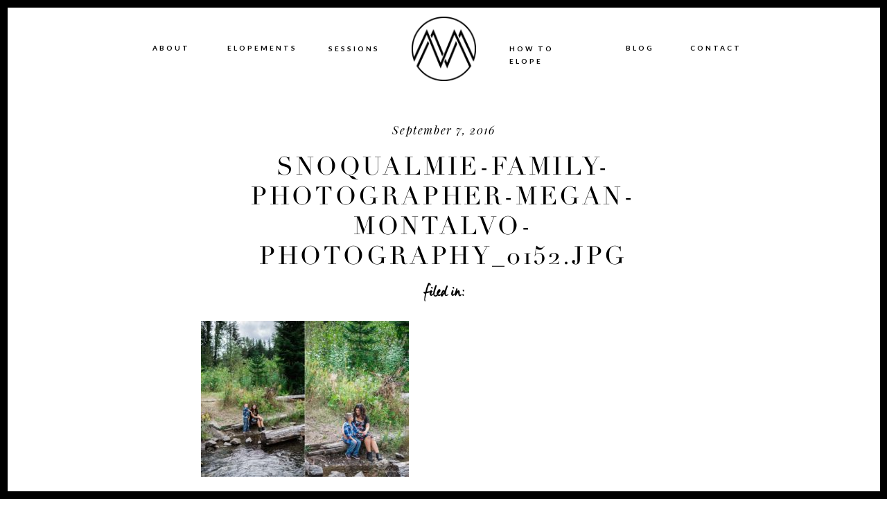

--- FILE ---
content_type: text/html; charset=UTF-8
request_url: https://meganmontalvophotography.com/gold-creek-pond-adventure/snoqualmie-family-photographer-megan-montalvo-photography_0152-jpg/
body_size: 24269
content:
<!DOCTYPE html>
<html lang="en-US" class="d">
<head>
<link rel="stylesheet" type="text/css" href="//lib.showit.co/engine/2.6.1/showit.css" />
<meta name='robots' content='index, follow, max-image-preview:large, max-snippet:-1, max-video-preview:-1' />

	<!-- This site is optimized with the Yoast SEO Premium plugin v18.6 (Yoast SEO v26.8) - https://yoast.com/product/yoast-seo-premium-wordpress/ -->
	<title>snoqualmie-family-photographer-megan-montalvo-photography_0152.jpg</title>
	<link rel="canonical" href="https://meganmontalvophotography.com/gold-creek-pond-adventure/snoqualmie-family-photographer-megan-montalvo-photography_0152-jpg/" />
	<meta name="twitter:card" content="summary_large_image" />
	<meta name="twitter:title" content="snoqualmie-family-photographer-megan-montalvo-photography_0152.jpg" />
	<meta name="twitter:image" content="https://meganmontalvophotography.com/wp-content/uploads/2016/09/snoqualmie-family-photographer-megan-montalvo-photography_0152.jpg" />
	<script type="application/ld+json" class="yoast-schema-graph">{"@context":"https://schema.org","@graph":[{"@type":"WebPage","@id":"https://meganmontalvophotography.com/gold-creek-pond-adventure/snoqualmie-family-photographer-megan-montalvo-photography_0152-jpg/","url":"https://meganmontalvophotography.com/gold-creek-pond-adventure/snoqualmie-family-photographer-megan-montalvo-photography_0152-jpg/","name":"snoqualmie-family-photographer-megan-montalvo-photography_0152.jpg","isPartOf":{"@id":"https://meganmontalvophotography.com/#website"},"primaryImageOfPage":{"@id":"https://meganmontalvophotography.com/gold-creek-pond-adventure/snoqualmie-family-photographer-megan-montalvo-photography_0152-jpg/#primaryimage"},"image":{"@id":"https://meganmontalvophotography.com/gold-creek-pond-adventure/snoqualmie-family-photographer-megan-montalvo-photography_0152-jpg/#primaryimage"},"thumbnailUrl":"https://meganmontalvophotography.com/wp-content/uploads/2016/09/snoqualmie-family-photographer-megan-montalvo-photography_0152.jpg","datePublished":"2016-09-07T23:47:07+00:00","breadcrumb":{"@id":"https://meganmontalvophotography.com/gold-creek-pond-adventure/snoqualmie-family-photographer-megan-montalvo-photography_0152-jpg/#breadcrumb"},"inLanguage":"en-US","potentialAction":[{"@type":"ReadAction","target":["https://meganmontalvophotography.com/gold-creek-pond-adventure/snoqualmie-family-photographer-megan-montalvo-photography_0152-jpg/"]}]},{"@type":"ImageObject","inLanguage":"en-US","@id":"https://meganmontalvophotography.com/gold-creek-pond-adventure/snoqualmie-family-photographer-megan-montalvo-photography_0152-jpg/#primaryimage","url":"https://meganmontalvophotography.com/wp-content/uploads/2016/09/snoqualmie-family-photographer-megan-montalvo-photography_0152.jpg","contentUrl":"https://meganmontalvophotography.com/wp-content/uploads/2016/09/snoqualmie-family-photographer-megan-montalvo-photography_0152.jpg","width":1520,"height":1138},{"@type":"BreadcrumbList","@id":"https://meganmontalvophotography.com/gold-creek-pond-adventure/snoqualmie-family-photographer-megan-montalvo-photography_0152-jpg/#breadcrumb","itemListElement":[{"@type":"ListItem","position":1,"name":"Home","item":"https://meganmontalvophotography.com/"},{"@type":"ListItem","position":2,"name":"Exploring Gold Creek Pond | Snoqualmie Family Photographer","item":"https://meganmontalvophotography.com/gold-creek-pond-adventure/"},{"@type":"ListItem","position":3,"name":"snoqualmie-family-photographer-megan-montalvo-photography_0152.jpg"}]},{"@type":"WebSite","@id":"https://meganmontalvophotography.com/#website","url":"https://meganmontalvophotography.com/","name":"Olympia Tacoma Wedding Photographer | Megan Montalvo Photography","description":"Washington adventure elopement photographer","publisher":{"@id":"https://meganmontalvophotography.com/#organization"},"potentialAction":[{"@type":"SearchAction","target":{"@type":"EntryPoint","urlTemplate":"https://meganmontalvophotography.com/?s={search_term_string}"},"query-input":{"@type":"PropertyValueSpecification","valueRequired":true,"valueName":"search_term_string"}}],"inLanguage":"en-US"},{"@type":"Organization","@id":"https://meganmontalvophotography.com/#organization","name":"Megan Montalvo Photography","url":"https://meganmontalvophotography.com/","logo":{"@type":"ImageObject","inLanguage":"en-US","@id":"https://meganmontalvophotography.com/#/schema/logo/image/","url":"https://meganmontalvophotography.com/wp-content/uploads/2022/02/MM-PNG-black.png","contentUrl":"https://meganmontalvophotography.com/wp-content/uploads/2022/02/MM-PNG-black.png","width":1049,"height":1050,"caption":"Megan Montalvo Photography"},"image":{"@id":"https://meganmontalvophotography.com/#/schema/logo/image/"},"sameAs":["https://www.facebook.com/MeganMontalvoPhoto/","https://www.instagram.com/meganmontalvophoto/","https://www.pinterest.com/meganmontalvophoto/"]}]}</script>
	<!-- / Yoast SEO Premium plugin. -->


<link rel='dns-prefetch' href='//stats.wp.com' />
<link rel="alternate" type="application/rss+xml" title="Olympia Tacoma Wedding Photographer | Megan Montalvo Photography &raquo; Feed" href="https://meganmontalvophotography.com/feed/" />
<link rel="alternate" type="application/rss+xml" title="Olympia Tacoma Wedding Photographer | Megan Montalvo Photography &raquo; Comments Feed" href="https://meganmontalvophotography.com/comments/feed/" />
<link rel="alternate" type="application/rss+xml" title="Olympia Tacoma Wedding Photographer | Megan Montalvo Photography &raquo; snoqualmie-family-photographer-megan-montalvo-photography_0152.jpg Comments Feed" href="https://meganmontalvophotography.com/gold-creek-pond-adventure/snoqualmie-family-photographer-megan-montalvo-photography_0152-jpg/feed/" />
<script type="text/javascript">
/* <![CDATA[ */
window._wpemojiSettings = {"baseUrl":"https:\/\/s.w.org\/images\/core\/emoji\/16.0.1\/72x72\/","ext":".png","svgUrl":"https:\/\/s.w.org\/images\/core\/emoji\/16.0.1\/svg\/","svgExt":".svg","source":{"concatemoji":"https:\/\/meganmontalvophotography.com\/wp-includes\/js\/wp-emoji-release.min.js?ver=6.8.3"}};
/*! This file is auto-generated */
!function(s,n){var o,i,e;function c(e){try{var t={supportTests:e,timestamp:(new Date).valueOf()};sessionStorage.setItem(o,JSON.stringify(t))}catch(e){}}function p(e,t,n){e.clearRect(0,0,e.canvas.width,e.canvas.height),e.fillText(t,0,0);var t=new Uint32Array(e.getImageData(0,0,e.canvas.width,e.canvas.height).data),a=(e.clearRect(0,0,e.canvas.width,e.canvas.height),e.fillText(n,0,0),new Uint32Array(e.getImageData(0,0,e.canvas.width,e.canvas.height).data));return t.every(function(e,t){return e===a[t]})}function u(e,t){e.clearRect(0,0,e.canvas.width,e.canvas.height),e.fillText(t,0,0);for(var n=e.getImageData(16,16,1,1),a=0;a<n.data.length;a++)if(0!==n.data[a])return!1;return!0}function f(e,t,n,a){switch(t){case"flag":return n(e,"\ud83c\udff3\ufe0f\u200d\u26a7\ufe0f","\ud83c\udff3\ufe0f\u200b\u26a7\ufe0f")?!1:!n(e,"\ud83c\udde8\ud83c\uddf6","\ud83c\udde8\u200b\ud83c\uddf6")&&!n(e,"\ud83c\udff4\udb40\udc67\udb40\udc62\udb40\udc65\udb40\udc6e\udb40\udc67\udb40\udc7f","\ud83c\udff4\u200b\udb40\udc67\u200b\udb40\udc62\u200b\udb40\udc65\u200b\udb40\udc6e\u200b\udb40\udc67\u200b\udb40\udc7f");case"emoji":return!a(e,"\ud83e\udedf")}return!1}function g(e,t,n,a){var r="undefined"!=typeof WorkerGlobalScope&&self instanceof WorkerGlobalScope?new OffscreenCanvas(300,150):s.createElement("canvas"),o=r.getContext("2d",{willReadFrequently:!0}),i=(o.textBaseline="top",o.font="600 32px Arial",{});return e.forEach(function(e){i[e]=t(o,e,n,a)}),i}function t(e){var t=s.createElement("script");t.src=e,t.defer=!0,s.head.appendChild(t)}"undefined"!=typeof Promise&&(o="wpEmojiSettingsSupports",i=["flag","emoji"],n.supports={everything:!0,everythingExceptFlag:!0},e=new Promise(function(e){s.addEventListener("DOMContentLoaded",e,{once:!0})}),new Promise(function(t){var n=function(){try{var e=JSON.parse(sessionStorage.getItem(o));if("object"==typeof e&&"number"==typeof e.timestamp&&(new Date).valueOf()<e.timestamp+604800&&"object"==typeof e.supportTests)return e.supportTests}catch(e){}return null}();if(!n){if("undefined"!=typeof Worker&&"undefined"!=typeof OffscreenCanvas&&"undefined"!=typeof URL&&URL.createObjectURL&&"undefined"!=typeof Blob)try{var e="postMessage("+g.toString()+"("+[JSON.stringify(i),f.toString(),p.toString(),u.toString()].join(",")+"));",a=new Blob([e],{type:"text/javascript"}),r=new Worker(URL.createObjectURL(a),{name:"wpTestEmojiSupports"});return void(r.onmessage=function(e){c(n=e.data),r.terminate(),t(n)})}catch(e){}c(n=g(i,f,p,u))}t(n)}).then(function(e){for(var t in e)n.supports[t]=e[t],n.supports.everything=n.supports.everything&&n.supports[t],"flag"!==t&&(n.supports.everythingExceptFlag=n.supports.everythingExceptFlag&&n.supports[t]);n.supports.everythingExceptFlag=n.supports.everythingExceptFlag&&!n.supports.flag,n.DOMReady=!1,n.readyCallback=function(){n.DOMReady=!0}}).then(function(){return e}).then(function(){var e;n.supports.everything||(n.readyCallback(),(e=n.source||{}).concatemoji?t(e.concatemoji):e.wpemoji&&e.twemoji&&(t(e.twemoji),t(e.wpemoji)))}))}((window,document),window._wpemojiSettings);
/* ]]> */
</script>
<style id='wp-emoji-styles-inline-css' type='text/css'>

	img.wp-smiley, img.emoji {
		display: inline !important;
		border: none !important;
		box-shadow: none !important;
		height: 1em !important;
		width: 1em !important;
		margin: 0 0.07em !important;
		vertical-align: -0.1em !important;
		background: none !important;
		padding: 0 !important;
	}
</style>
<link rel='stylesheet' id='wp-block-library-css' href='https://meganmontalvophotography.com/wp-includes/css/dist/block-library/style.min.css?ver=6.8.3' type='text/css' media='all' />
<style id='classic-theme-styles-inline-css' type='text/css'>
/*! This file is auto-generated */
.wp-block-button__link{color:#fff;background-color:#32373c;border-radius:9999px;box-shadow:none;text-decoration:none;padding:calc(.667em + 2px) calc(1.333em + 2px);font-size:1.125em}.wp-block-file__button{background:#32373c;color:#fff;text-decoration:none}
</style>
<link rel='stylesheet' id='mediaelement-css' href='https://meganmontalvophotography.com/wp-includes/js/mediaelement/mediaelementplayer-legacy.min.css?ver=4.2.17' type='text/css' media='all' />
<link rel='stylesheet' id='wp-mediaelement-css' href='https://meganmontalvophotography.com/wp-includes/js/mediaelement/wp-mediaelement.min.css?ver=6.8.3' type='text/css' media='all' />
<style id='jetpack-sharing-buttons-style-inline-css' type='text/css'>
.jetpack-sharing-buttons__services-list{display:flex;flex-direction:row;flex-wrap:wrap;gap:0;list-style-type:none;margin:5px;padding:0}.jetpack-sharing-buttons__services-list.has-small-icon-size{font-size:12px}.jetpack-sharing-buttons__services-list.has-normal-icon-size{font-size:16px}.jetpack-sharing-buttons__services-list.has-large-icon-size{font-size:24px}.jetpack-sharing-buttons__services-list.has-huge-icon-size{font-size:36px}@media print{.jetpack-sharing-buttons__services-list{display:none!important}}.editor-styles-wrapper .wp-block-jetpack-sharing-buttons{gap:0;padding-inline-start:0}ul.jetpack-sharing-buttons__services-list.has-background{padding:1.25em 2.375em}
</style>
<style id='global-styles-inline-css' type='text/css'>
:root{--wp--preset--aspect-ratio--square: 1;--wp--preset--aspect-ratio--4-3: 4/3;--wp--preset--aspect-ratio--3-4: 3/4;--wp--preset--aspect-ratio--3-2: 3/2;--wp--preset--aspect-ratio--2-3: 2/3;--wp--preset--aspect-ratio--16-9: 16/9;--wp--preset--aspect-ratio--9-16: 9/16;--wp--preset--color--black: #000000;--wp--preset--color--cyan-bluish-gray: #abb8c3;--wp--preset--color--white: #ffffff;--wp--preset--color--pale-pink: #f78da7;--wp--preset--color--vivid-red: #cf2e2e;--wp--preset--color--luminous-vivid-orange: #ff6900;--wp--preset--color--luminous-vivid-amber: #fcb900;--wp--preset--color--light-green-cyan: #7bdcb5;--wp--preset--color--vivid-green-cyan: #00d084;--wp--preset--color--pale-cyan-blue: #8ed1fc;--wp--preset--color--vivid-cyan-blue: #0693e3;--wp--preset--color--vivid-purple: #9b51e0;--wp--preset--gradient--vivid-cyan-blue-to-vivid-purple: linear-gradient(135deg,rgba(6,147,227,1) 0%,rgb(155,81,224) 100%);--wp--preset--gradient--light-green-cyan-to-vivid-green-cyan: linear-gradient(135deg,rgb(122,220,180) 0%,rgb(0,208,130) 100%);--wp--preset--gradient--luminous-vivid-amber-to-luminous-vivid-orange: linear-gradient(135deg,rgba(252,185,0,1) 0%,rgba(255,105,0,1) 100%);--wp--preset--gradient--luminous-vivid-orange-to-vivid-red: linear-gradient(135deg,rgba(255,105,0,1) 0%,rgb(207,46,46) 100%);--wp--preset--gradient--very-light-gray-to-cyan-bluish-gray: linear-gradient(135deg,rgb(238,238,238) 0%,rgb(169,184,195) 100%);--wp--preset--gradient--cool-to-warm-spectrum: linear-gradient(135deg,rgb(74,234,220) 0%,rgb(151,120,209) 20%,rgb(207,42,186) 40%,rgb(238,44,130) 60%,rgb(251,105,98) 80%,rgb(254,248,76) 100%);--wp--preset--gradient--blush-light-purple: linear-gradient(135deg,rgb(255,206,236) 0%,rgb(152,150,240) 100%);--wp--preset--gradient--blush-bordeaux: linear-gradient(135deg,rgb(254,205,165) 0%,rgb(254,45,45) 50%,rgb(107,0,62) 100%);--wp--preset--gradient--luminous-dusk: linear-gradient(135deg,rgb(255,203,112) 0%,rgb(199,81,192) 50%,rgb(65,88,208) 100%);--wp--preset--gradient--pale-ocean: linear-gradient(135deg,rgb(255,245,203) 0%,rgb(182,227,212) 50%,rgb(51,167,181) 100%);--wp--preset--gradient--electric-grass: linear-gradient(135deg,rgb(202,248,128) 0%,rgb(113,206,126) 100%);--wp--preset--gradient--midnight: linear-gradient(135deg,rgb(2,3,129) 0%,rgb(40,116,252) 100%);--wp--preset--font-size--small: 13px;--wp--preset--font-size--medium: 20px;--wp--preset--font-size--large: 36px;--wp--preset--font-size--x-large: 42px;--wp--preset--spacing--20: 0.44rem;--wp--preset--spacing--30: 0.67rem;--wp--preset--spacing--40: 1rem;--wp--preset--spacing--50: 1.5rem;--wp--preset--spacing--60: 2.25rem;--wp--preset--spacing--70: 3.38rem;--wp--preset--spacing--80: 5.06rem;--wp--preset--shadow--natural: 6px 6px 9px rgba(0, 0, 0, 0.2);--wp--preset--shadow--deep: 12px 12px 50px rgba(0, 0, 0, 0.4);--wp--preset--shadow--sharp: 6px 6px 0px rgba(0, 0, 0, 0.2);--wp--preset--shadow--outlined: 6px 6px 0px -3px rgba(255, 255, 255, 1), 6px 6px rgba(0, 0, 0, 1);--wp--preset--shadow--crisp: 6px 6px 0px rgba(0, 0, 0, 1);}:where(.is-layout-flex){gap: 0.5em;}:where(.is-layout-grid){gap: 0.5em;}body .is-layout-flex{display: flex;}.is-layout-flex{flex-wrap: wrap;align-items: center;}.is-layout-flex > :is(*, div){margin: 0;}body .is-layout-grid{display: grid;}.is-layout-grid > :is(*, div){margin: 0;}:where(.wp-block-columns.is-layout-flex){gap: 2em;}:where(.wp-block-columns.is-layout-grid){gap: 2em;}:where(.wp-block-post-template.is-layout-flex){gap: 1.25em;}:where(.wp-block-post-template.is-layout-grid){gap: 1.25em;}.has-black-color{color: var(--wp--preset--color--black) !important;}.has-cyan-bluish-gray-color{color: var(--wp--preset--color--cyan-bluish-gray) !important;}.has-white-color{color: var(--wp--preset--color--white) !important;}.has-pale-pink-color{color: var(--wp--preset--color--pale-pink) !important;}.has-vivid-red-color{color: var(--wp--preset--color--vivid-red) !important;}.has-luminous-vivid-orange-color{color: var(--wp--preset--color--luminous-vivid-orange) !important;}.has-luminous-vivid-amber-color{color: var(--wp--preset--color--luminous-vivid-amber) !important;}.has-light-green-cyan-color{color: var(--wp--preset--color--light-green-cyan) !important;}.has-vivid-green-cyan-color{color: var(--wp--preset--color--vivid-green-cyan) !important;}.has-pale-cyan-blue-color{color: var(--wp--preset--color--pale-cyan-blue) !important;}.has-vivid-cyan-blue-color{color: var(--wp--preset--color--vivid-cyan-blue) !important;}.has-vivid-purple-color{color: var(--wp--preset--color--vivid-purple) !important;}.has-black-background-color{background-color: var(--wp--preset--color--black) !important;}.has-cyan-bluish-gray-background-color{background-color: var(--wp--preset--color--cyan-bluish-gray) !important;}.has-white-background-color{background-color: var(--wp--preset--color--white) !important;}.has-pale-pink-background-color{background-color: var(--wp--preset--color--pale-pink) !important;}.has-vivid-red-background-color{background-color: var(--wp--preset--color--vivid-red) !important;}.has-luminous-vivid-orange-background-color{background-color: var(--wp--preset--color--luminous-vivid-orange) !important;}.has-luminous-vivid-amber-background-color{background-color: var(--wp--preset--color--luminous-vivid-amber) !important;}.has-light-green-cyan-background-color{background-color: var(--wp--preset--color--light-green-cyan) !important;}.has-vivid-green-cyan-background-color{background-color: var(--wp--preset--color--vivid-green-cyan) !important;}.has-pale-cyan-blue-background-color{background-color: var(--wp--preset--color--pale-cyan-blue) !important;}.has-vivid-cyan-blue-background-color{background-color: var(--wp--preset--color--vivid-cyan-blue) !important;}.has-vivid-purple-background-color{background-color: var(--wp--preset--color--vivid-purple) !important;}.has-black-border-color{border-color: var(--wp--preset--color--black) !important;}.has-cyan-bluish-gray-border-color{border-color: var(--wp--preset--color--cyan-bluish-gray) !important;}.has-white-border-color{border-color: var(--wp--preset--color--white) !important;}.has-pale-pink-border-color{border-color: var(--wp--preset--color--pale-pink) !important;}.has-vivid-red-border-color{border-color: var(--wp--preset--color--vivid-red) !important;}.has-luminous-vivid-orange-border-color{border-color: var(--wp--preset--color--luminous-vivid-orange) !important;}.has-luminous-vivid-amber-border-color{border-color: var(--wp--preset--color--luminous-vivid-amber) !important;}.has-light-green-cyan-border-color{border-color: var(--wp--preset--color--light-green-cyan) !important;}.has-vivid-green-cyan-border-color{border-color: var(--wp--preset--color--vivid-green-cyan) !important;}.has-pale-cyan-blue-border-color{border-color: var(--wp--preset--color--pale-cyan-blue) !important;}.has-vivid-cyan-blue-border-color{border-color: var(--wp--preset--color--vivid-cyan-blue) !important;}.has-vivid-purple-border-color{border-color: var(--wp--preset--color--vivid-purple) !important;}.has-vivid-cyan-blue-to-vivid-purple-gradient-background{background: var(--wp--preset--gradient--vivid-cyan-blue-to-vivid-purple) !important;}.has-light-green-cyan-to-vivid-green-cyan-gradient-background{background: var(--wp--preset--gradient--light-green-cyan-to-vivid-green-cyan) !important;}.has-luminous-vivid-amber-to-luminous-vivid-orange-gradient-background{background: var(--wp--preset--gradient--luminous-vivid-amber-to-luminous-vivid-orange) !important;}.has-luminous-vivid-orange-to-vivid-red-gradient-background{background: var(--wp--preset--gradient--luminous-vivid-orange-to-vivid-red) !important;}.has-very-light-gray-to-cyan-bluish-gray-gradient-background{background: var(--wp--preset--gradient--very-light-gray-to-cyan-bluish-gray) !important;}.has-cool-to-warm-spectrum-gradient-background{background: var(--wp--preset--gradient--cool-to-warm-spectrum) !important;}.has-blush-light-purple-gradient-background{background: var(--wp--preset--gradient--blush-light-purple) !important;}.has-blush-bordeaux-gradient-background{background: var(--wp--preset--gradient--blush-bordeaux) !important;}.has-luminous-dusk-gradient-background{background: var(--wp--preset--gradient--luminous-dusk) !important;}.has-pale-ocean-gradient-background{background: var(--wp--preset--gradient--pale-ocean) !important;}.has-electric-grass-gradient-background{background: var(--wp--preset--gradient--electric-grass) !important;}.has-midnight-gradient-background{background: var(--wp--preset--gradient--midnight) !important;}.has-small-font-size{font-size: var(--wp--preset--font-size--small) !important;}.has-medium-font-size{font-size: var(--wp--preset--font-size--medium) !important;}.has-large-font-size{font-size: var(--wp--preset--font-size--large) !important;}.has-x-large-font-size{font-size: var(--wp--preset--font-size--x-large) !important;}
:where(.wp-block-post-template.is-layout-flex){gap: 1.25em;}:where(.wp-block-post-template.is-layout-grid){gap: 1.25em;}
:where(.wp-block-columns.is-layout-flex){gap: 2em;}:where(.wp-block-columns.is-layout-grid){gap: 2em;}
:root :where(.wp-block-pullquote){font-size: 1.5em;line-height: 1.6;}
</style>
<link rel='stylesheet' id='jpibfi-style-css' href='https://meganmontalvophotography.com/wp-content/plugins/jquery-pin-it-button-for-images/css/client.css?ver=3.0.6' type='text/css' media='all' />
<link rel='stylesheet' id='pub-style-css' href='https://meganmontalvophotography.com/wp-content/themes/showit/pubs/lwc8zohgqh-ck9kw6gp2bw/20251024050118Sqnjpj4/assets/pub.css?ver=1761282090' type='text/css' media='all' />
<script type="text/javascript" src="https://meganmontalvophotography.com/wp-includes/js/jquery/jquery.min.js?ver=3.7.1" id="jquery-core-js"></script>
<script type="text/javascript" id="jquery-core-js-after">
/* <![CDATA[ */
$ = jQuery;
/* ]]> */
</script>
<script type="text/javascript" src="https://meganmontalvophotography.com/wp-includes/js/jquery/jquery-migrate.min.js?ver=3.4.1" id="jquery-migrate-js"></script>
<script type="text/javascript" src="https://meganmontalvophotography.com/wp-content/themes/showit/pubs/lwc8zohgqh-ck9kw6gp2bw/20251024050118Sqnjpj4/assets/pub.js?ver=1761282090" id="pub-script-js"></script>
<link rel="https://api.w.org/" href="https://meganmontalvophotography.com/wp-json/" /><link rel="alternate" title="JSON" type="application/json" href="https://meganmontalvophotography.com/wp-json/wp/v2/media/2622" /><link rel="EditURI" type="application/rsd+xml" title="RSD" href="https://meganmontalvophotography.com/xmlrpc.php?rsd" />
<link rel='shortlink' href='https://meganmontalvophotography.com/?p=2622' />
<link rel="alternate" title="oEmbed (JSON)" type="application/json+oembed" href="https://meganmontalvophotography.com/wp-json/oembed/1.0/embed?url=https%3A%2F%2Fmeganmontalvophotography.com%2Fgold-creek-pond-adventure%2Fsnoqualmie-family-photographer-megan-montalvo-photography_0152-jpg%2F" />
<link rel="alternate" title="oEmbed (XML)" type="text/xml+oembed" href="https://meganmontalvophotography.com/wp-json/oembed/1.0/embed?url=https%3A%2F%2Fmeganmontalvophotography.com%2Fgold-creek-pond-adventure%2Fsnoqualmie-family-photographer-megan-montalvo-photography_0152-jpg%2F&#038;format=xml" />
<style type="text/css">
	a.pinit-button.custom span {
		}

	.pinit-hover {
		opacity: 0.8 !important;
		filter: alpha(opacity=80) !important;
	}
	a.pinit-button {
	border-bottom: 0 !important;
	box-shadow: none !important;
	margin-bottom: 0 !important;
}
a.pinit-button::after {
    display: none;
}</style>
			<style>img#wpstats{display:none}</style>
		
<meta charset="UTF-8" />
<meta name="viewport" content="width=device-width, initial-scale=1" />
<link rel="icon" type="image/png" href="//static.showit.co/200/xaXrdbjIQ6ug3e5vqBbwJg/70842/mm_png.png" />
<link rel="preconnect" href="https://static.showit.co" />

<link rel="preconnect" href="https://fonts.googleapis.com">
<link rel="preconnect" href="https://fonts.gstatic.com" crossorigin>
<link href="https://fonts.googleapis.com/css?family=Crimson+Text:regular|Lato:700|Playfair+Display:regular|Playfair+Display:italic" rel="stylesheet" type="text/css"/>
<style>
@font-face{font-family:Manus;src:url('//static.showit.co/file/7qG-gMUMQW6tMV1d0WD4gg/shared/manus-regular.woff');}
@font-face{font-family:LEVENIM MT;src:url('//static.showit.co/file/zlKv1yeUTniwJDedRibEUA/70842/lvnm.woff');}
@font-face{font-family:Didot Regular;src:url('//static.showit.co/file/xizOJ8tNQRSPXbcEFRQ3Gg/shared/didot-regular.woff');}
</style>
<script id="init_data" type="application/json">
{"mobile":{"w":320},"desktop":{"w":1200,"defaultTrIn":{"type":"fade"},"defaultTrOut":{"type":"fade"},"bgFillType":"color","bgColor":"#000000:0"},"sid":"lwc8zohgqh-ck9kw6gp2bw","break":768,"assetURL":"//static.showit.co","contactFormId":"70842/179279","cfAction":"aHR0cHM6Ly9jbGllbnRzZXJ2aWNlLnNob3dpdC5jb20vY29udGFjdGZvcm0=","sgAction":"aHR0cHM6Ly9jbGllbnRzZXJ2aWNlLnNob3dpdC5jby9zb2NpYWxncmlk","blockData":[{"slug":"mobile-menu-open","visible":"m","states":[],"d":{"h":200,"w":1200,"bgFillType":"color","bgColor":"colors-7","bgMediaType":"none"},"m":{"h":500,"w":320,"locking":{"side":"t"},"nature":"wH","bgFillType":"color","bgColor":"colors-0","bgMediaType":"none"}},{"slug":"mobile-menu-closed","visible":"m","states":[],"d":{"h":77,"w":1200,"locking":{"side":"t"},"bgFillType":"color","bgColor":"colors-7","bgMediaType":"none"},"m":{"h":37,"w":320,"locking":{"side":"t"},"bgFillType":"color","bgColor":"colors-0","bgMediaType":"none"}},{"slug":"menu-buffer","visible":"m","states":[],"d":{"h":66,"w":1200,"locking":{"scrollOffset":1},"bgFillType":"color","bgColor":"colors-7","bgMediaType":"none"},"m":{"h":37,"w":320,"locking":{},"bgFillType":"color","bgColor":"colors-7","bgMediaType":"none"}},{"slug":"blog-header","visible":"d","states":[],"d":{"h":149,"w":1200,"aav":"3","bgFillType":"color","bgColor":"colors-7","bgMediaType":"none"},"m":{"h":889,"w":320,"bgFillType":"color","bgColor":"colors-2","bgMediaType":"none"},"ps":[{"trigger":"offscreen","type":"show","block":"bottom-nav-bar"}]},{"slug":"post-date","visible":"a","states":[],"d":{"h":52,"w":1200,"bgFillType":"color","bgColor":"colors-7","bgMediaType":"none"},"m":{"h":23,"w":320,"nature":"dH","bgFillType":"color","bgColor":"colors-2","bgMediaType":"none"}},{"slug":"post-title","visible":"a","states":[],"d":{"h":60,"w":1200,"nature":"dH","bgFillType":"color","bgColor":"colors-7","bgMediaType":"none"},"m":{"h":85,"w":320,"nature":"dH","bgFillType":"color","bgColor":"colors-2","bgMediaType":"none"}},{"slug":"post-primary-category","visible":"a","states":[],"d":{"h":48,"w":1200,"nature":"dH","bgFillType":"color","bgColor":"colors-7","bgMediaType":"none"},"m":{"h":38,"w":320,"nature":"dH","bgFillType":"color","bgColor":"colors-2","bgMediaType":"none"}},{"slug":"content-area","visible":"a","states":[],"d":{"h":333,"w":1200,"locking":{"offset":100},"nature":"dH","bgFillType":"color","bgColor":"colors-7","bgMediaType":"none"},"m":{"h":561,"w":320,"nature":"dH","bgFillType":"color","bgColor":"colors-2","bgMediaType":"none"}},{"slug":"comment","visible":"a","states":[],"d":{"h":53,"w":1200,"nature":"dH","bgFillType":"color","bgColor":"colors-7","bgMediaType":"none"},"m":{"h":68,"w":320,"nature":"dH","bgFillType":"color","bgColor":"colors-2","bgMediaType":"none"}},{"slug":"comments-form","visible":"a","states":[],"d":{"h":116,"w":1200,"nature":"dH","bgFillType":"color","bgColor":"colors-7","bgMediaType":"none"},"m":{"h":168,"w":320,"nature":"dH","bgFillType":"color","bgColor":"colors-2","bgMediaType":"none"}},{"slug":"existing-comments","visible":"a","states":[],"d":{"h":62,"w":1200,"nature":"dH","bgFillType":"color","bgColor":"colors-7","bgMediaType":"none"},"m":{"h":134,"w":320,"nature":"dH","bgFillType":"color","bgColor":"colors-2","bgMediaType":"none"}},{"slug":"in-between-post-padding","visible":"m","states":[],"d":{"h":248,"w":1200,"nature":"dH","bgFillType":"color","bgColor":"colors-1","bgMediaType":"none"},"m":{"h":33,"w":320,"bgFillType":"color","bgColor":"colors-6","bgMediaType":"none"}},{"slug":"pagination-1","visible":"a","states":[],"d":{"h":177,"w":1200,"nature":"dH","bgFillType":"color","bgColor":"colors-7","bgMediaType":"none"},"m":{"h":110,"w":320,"nature":"dH","bgFillType":"color","bgColor":"colors-6","bgMediaType":"none"}},{"slug":"new-canvas","visible":"d","states":[],"d":{"h":436,"w":1200,"bgFillType":"color","bgColor":"colors-7","bgMediaType":"none"},"m":{"h":200,"w":320,"bgFillType":"color","bgColor":"colors-7","bgMediaType":"none"}},{"slug":"featured-post","visible":"a","states":[{"d":{"bgFillType":"color","bgColor":"#000000:0","bgMediaType":"image","bgImage":{"key":"2qEuu71UThqMW_6PzFtDWA/70842/wedding-340.jpg","aspect_ratio":1.5,"title":"Wedding-340","type":"asset"},"bgOpacity":80,"bgPos":"cm","bgScale":"cover","bgScroll":"p"},"m":{"bgFillType":"color","bgColor":"#000000:0","bgMediaType":"image","bgImage":{"key":"i4tM9huNSQ-i6Akh2mFZMw/70842/wedding-265.jpg","aspect_ratio":1.49986,"title":"Wedding-265","type":"asset"},"bgOpacity":50,"bgPos":"cm","bgScale":"cover","bgScroll":"p"},"slug":"view-1"}],"d":{"h":518,"w":1200,"bgFillType":"color","bgColor":"colors-0","bgMediaType":"none"},"m":{"h":411,"w":320,"bgFillType":"color","bgColor":"colors-0","bgMediaType":"none"},"stateTrans":[{}]},{"slug":"instagram","visible":"a","states":[],"d":{"h":378,"w":1200,"bgFillType":"color","bgColor":"colors-2","bgMediaType":"none"},"m":{"h":255,"w":320,"bgFillType":"color","bgColor":"colors-2","bgMediaType":"none"}},{"slug":"footer","visible":"a","states":[],"d":{"h":402,"w":1200,"bgFillType":"color","bgColor":"colors-7","bgMediaType":"none"},"m":{"h":1040,"w":320,"bgFillType":"color","bgColor":"colors-7","bgMediaType":"none"}},{"slug":"black-border","visible":"d","states":[],"d":{"h":70,"w":1200,"locking":{"side":"t"},"nature":"wH","bgFillType":"color","bgColor":"#000000:0","bgMediaType":"none"},"m":{"h":200,"w":320,"bgFillType":"color","bgColor":"#FFFFFF","bgMediaType":"none"}},{"slug":"bottom-nav-bar","visible":"d","states":[{"d":{"bgFillType":"color","bgColor":"#000000:0","bgMediaType":"none"},"m":{"bgFillType":"color","bgColor":"#000000:0","bgMediaType":"none"},"slug":"closed"},{"d":{"bgFillType":"color","bgColor":"#000000:0","bgMediaType":"none"},"m":{"bgFillType":"color","bgColor":"#000000:0","bgMediaType":"none"},"slug":"open"}],"d":{"h":45,"w":1200,"locking":{"side":"b"},"bgFillType":"color","bgColor":"colors-0","bgMediaType":"none"},"m":{"h":200,"w":320,"bgFillType":"color","bgColor":"#FFFFFF","bgMediaType":"none"},"stateTrans":[{},{}]}],"elementData":[{"type":"icon","visible":"m","id":"mobile-menu-open_0","blockId":"mobile-menu-open","m":{"x":114,"y":460,"w":19,"h":19,"a":0},"d":{"x":654,"y":1235,"w":31,"h":31,"a":0}},{"type":"icon","visible":"m","id":"mobile-menu-open_1","blockId":"mobile-menu-open","m":{"x":149,"y":460,"w":19,"h":19,"a":0},"d":{"x":692.667,"y":1235,"w":31,"h":31,"a":0}},{"type":"icon","visible":"m","id":"mobile-menu-open_2","blockId":"mobile-menu-open","m":{"x":187,"y":460,"w":19,"h":19,"a":0},"d":{"x":731.333,"y":1235,"w":31,"h":31,"a":0}},{"type":"text","visible":"m","id":"mobile-menu-open_3","blockId":"mobile-menu-open","m":{"x":119,"y":416,"w":85,"h":34,"a":-2},"d":{"x":539.105,"y":252.326,"w":164.01,"h":69.007,"a":0}},{"type":"text","visible":"m","id":"mobile-menu-open_4","blockId":"mobile-menu-open","m":{"x":81,"y":328,"w":91,"h":23,"a":0},"d":{"x":983,"y":84,"w":65,"h":26,"a":0}},{"type":"text","visible":"m","id":"mobile-menu-open_5","blockId":"mobile-menu-open","m":{"x":79,"y":213,"w":162,"h":23,"a":0},"d":{"x":1093,"y":84,"w":38,"h":26,"a":0}},{"type":"text","visible":"m","id":"mobile-menu-open_6","blockId":"mobile-menu-open","m":{"x":79,"y":174,"w":154,"h":23,"a":0},"d":{"x":795,"y":84,"w":52,"h":26,"a":0}},{"type":"text","visible":"m","id":"mobile-menu-open_7","blockId":"mobile-menu-open","m":{"x":79,"y":136,"w":94,"h":23,"a":0},"d":{"x":705,"y":84,"w":52,"h":26,"a":0}},{"type":"icon","visible":"m","id":"mobile-menu-open_8","blockId":"mobile-menu-open","m":{"x":277.203,"y":15,"w":34.01,"h":26,"a":0,"lockV":"t"},"d":{"x":1148.667,"y":18,"w":29.014,"h":29.014,"a":0,"lockH":"r"},"pc":[{"type":"hide","block":"mobile-menu-open"}]},{"type":"text","visible":"a","id":"mobile-menu-open_10","blockId":"mobile-menu-open","m":{"x":0,"y":55,"w":320,"h":29,"a":0},"d":{"x":256,"y":313,"w":688,"h":86,"a":0}},{"type":"text","visible":"a","id":"mobile-menu-open_11","blockId":"mobile-menu-open","m":{"x":99,"y":29,"w":122,"h":34,"a":-2},"d":{"x":518,"y":261,"w":164,"h":69,"a":0}},{"type":"text","visible":"a","id":"mobile-menu-open_12","blockId":"mobile-menu-open","m":{"x":1,"y":84,"w":318,"h":24,"a":0},"d":{"x":351,"y":362,"w":498,"h":52,"a":0}},{"type":"text","visible":"m","id":"mobile-menu-open_13","blockId":"mobile-menu-open","m":{"x":81,"y":366,"w":130,"h":23,"a":0},"d":{"x":983,"y":84,"w":65,"h":26,"a":0}},{"type":"text","visible":"m","id":"mobile-menu-open_14","blockId":"mobile-menu-open","m":{"x":79,"y":251,"w":187,"h":22,"a":0},"d":{"x":1093,"y":84,"w":38,"h":26,"a":0}},{"type":"text","visible":"m","id":"mobile-menu-open_15","blockId":"mobile-menu-open","m":{"x":79,"y":289,"w":162,"h":23,"a":0},"d":{"x":1093,"y":84,"w":38,"h":26,"a":0}},{"type":"icon","visible":"m","id":"mobile-menu-closed_0","blockId":"mobile-menu-closed","m":{"x":276.516,"y":4,"w":36.014,"h":28.014,"a":0},"d":{"x":575,"y":14,"w":100,"h":100,"a":0},"pc":[{"type":"show","block":"mobile-menu-open"}]},{"type":"text","visible":"a","id":"mobile-menu-closed_1","blockId":"mobile-menu-closed","m":{"x":232,"y":6,"w":43,"h":25,"a":0},"d":{"x":470.498,"y":51.666,"w":259.004,"h":13.004,"a":0},"pc":[{"type":"show","block":"mobile-menu-open"}]},{"type":"graphic","visible":"d","id":"blog-header_8","blockId":"blog-header","m":{"x":90,"y":30,"w":140,"h":140,"a":0},"d":{"x":554,"y":24,"w":93,"h":93,"a":0},"c":{"key":"JMTdAX8gQOWjqCi6r1BHPw/70842/mm_png_black.png","aspect_ratio":0.99905}},{"type":"text","visible":"d","id":"blog-header_9","blockId":"blog-header","m":{"x":111,"y":783,"w":61,"h":28,"a":0},"d":{"x":162,"y":60,"w":52,"h":25,"a":0,"lockV":"t"}},{"type":"text","visible":"d","id":"blog-header_10","blockId":"blog-header","m":{"x":111,"y":783,"w":61,"h":28,"a":0},"d":{"x":956,"y":60,"w":68,"h":25,"a":0,"lockV":"t"}},{"type":"text","visible":"d","id":"blog-header_11","blockId":"blog-header","m":{"x":111,"y":783,"w":61,"h":28,"a":0},"d":{"x":863,"y":60,"w":38,"h":25,"a":0,"lockV":"t"}},{"type":"text","visible":"d","id":"blog-header_12","blockId":"blog-header","m":{"x":111,"y":783,"w":61,"h":28,"a":0},"d":{"x":180,"y":60,"w":52,"h":25,"a":0,"lockV":"t"}},{"type":"text","visible":"d","id":"blog-header_13","blockId":"blog-header","m":{"x":121,"y":793,"w":61,"h":28,"a":0},"d":{"x":288,"y":60,"w":91,"h":25,"a":0,"lockV":"t"}},{"type":"text","visible":"d","id":"blog-header_14","blockId":"blog-header","m":{"x":121,"y":793,"w":61,"h":28,"a":0},"d":{"x":434,"y":61,"w":75,"h":25,"a":0,"lockV":"t"}},{"type":"text","visible":"d","id":"blog-header_15","blockId":"blog-header","m":{"x":111,"y":783,"w":61,"h":28,"a":0},"d":{"x":695,"y":61,"w":112,"h":25,"a":0,"lockV":"t"}},{"type":"text","visible":"a","id":"post-date_0","blockId":"post-date","m":{"x":14,"y":5,"w":280,"h":15,"a":0},"d":{"x":439,"y":29,"w":323,"h":22,"a":0}},{"type":"text","visible":"a","id":"post-title_0","blockId":"post-title","m":{"x":20,"y":13.889,"w":280,"h":15,"a":0},"d":{"x":319,"y":18.037,"w":561.011,"h":42.015,"a":0}},{"type":"text","visible":"a","id":"post-primary-category_0","blockId":"post-primary-category","m":{"x":19.998,"y":7.445,"w":280.004,"h":31.012,"a":0},"d":{"x":358,"y":17,"w":485,"h":27,"a":0}},{"type":"text","visible":"a","id":"content-area_0","blockId":"content-area","m":{"x":25,"y":10,"w":270,"h":499,"a":0},"d":{"x":250,"y":24,"w":700,"h":209,"a":0}},{"type":"text","visible":"a","id":"comment_0","blockId":"comment","m":{"x":25,"y":34.111,"w":198.013,"h":21,"a":0},"d":{"x":250.533,"y":19.279,"w":363.01,"h":31.019,"a":0},"pc":[{"type":"show","block":"existing-comments"},{"type":"show","block":"comments-form"}]},{"type":"simple","visible":"a","id":"comments-form_0","blockId":"comments-form","m":{"x":25,"y":17.445,"w":270,"h":1.003,"a":0},"d":{"x":250,"y":23.569,"w":700,"h":1.014,"a":0,"o":25}},{"type":"text","visible":"a","id":"comments-form_1","blockId":"comments-form","m":{"x":25,"y":39,"w":270,"h":128,"a":0},"d":{"x":250,"y":41,"w":700,"h":75,"a":0}},{"type":"text","visible":"a","id":"existing-comments_0","blockId":"existing-comments","m":{"x":25,"y":7,"w":270,"h":121,"a":0},"d":{"x":250,"y":10,"w":700,"h":49,"a":0}},{"type":"text","visible":"a","id":"pagination-1_0","blockId":"pagination-1","m":{"x":15.5,"y":27.182,"w":290,"h":21,"a":0},"d":{"x":306,"y":100,"w":589,"h":29,"a":0}},{"type":"text","visible":"a","id":"pagination-1_1","blockId":"pagination-1","m":{"x":16,"y":-0.091,"w":290,"h":22,"a":0},"d":{"x":306,"y":67,"w":589,"h":29,"a":0}},{"type":"text","visible":"a","id":"pagination-1_2","blockId":"pagination-1","m":{"x":20.493,"y":55.363,"w":279.015,"h":22.015,"a":0},"d":{"x":438.996,"y":33.583,"w":322.007,"h":29.007,"a":0}},{"type":"icon","visible":"d","id":"new-canvas_0","blockId":"new-canvas","m":{"x":125.482,"y":399.729,"w":22.886,"h":22,"a":0},"d":{"x":728,"y":325,"w":16,"h":16,"a":0}},{"type":"icon","visible":"d","id":"new-canvas_1","blockId":"new-canvas","m":{"x":87.108,"y":399.729,"w":22.886,"h":22,"a":0},"d":{"x":757,"y":325,"w":16,"h":16,"a":0}},{"type":"icon","visible":"d","id":"new-canvas_2","blockId":"new-canvas","m":{"x":168.855,"y":399.729,"w":22.886,"h":22,"a":0},"d":{"x":784,"y":325,"w":16,"h":16,"a":0}},{"type":"text","visible":"a","id":"new-canvas_3","blockId":"new-canvas","m":{"x":24,"y":514,"w":272,"h":138,"a":0},"d":{"x":456,"y":190,"w":383,"h":107,"a":0}},{"type":"text","visible":"a","id":"new-canvas_4","blockId":"new-canvas","m":{"x":34,"y":132,"w":253,"h":39,"a":0},"d":{"x":455,"y":117,"w":398,"h":53,"a":0}},{"type":"simple","visible":"a","id":"new-canvas_5","blockId":"new-canvas","m":{"x":25,"y":672,"w":270,"h":1,"a":0},"d":{"x":879,"y":130,"w":1,"h":175,"a":0,"o":25}},{"type":"text","visible":"a","id":"new-canvas_6","blockId":"new-canvas","m":{"x":217,"y":843,"w":73,"h":27,"a":0},"d":{"x":461,"y":320,"w":51,"h":26,"a":0}},{"type":"text","visible":"a","id":"new-canvas_7","blockId":"new-canvas","m":{"x":25,"y":686,"w":271,"h":33,"a":0},"d":{"x":918,"y":160,"w":103,"h":25,"a":0}},{"type":"text","visible":"a","id":"new-canvas_8","blockId":"new-canvas","m":{"x":105,"y":758,"w":110,"h":24,"a":0},"d":{"x":918,"y":234,"w":89,"h":19,"a":0}},{"type":"text","visible":"a","id":"new-canvas_9","blockId":"new-canvas","m":{"x":109,"y":718,"w":100,"h":24,"a":0},"d":{"x":918,"y":194,"w":99,"h":19,"a":0}},{"type":"simple","visible":"a","id":"new-canvas_10","blockId":"new-canvas","m":{"x":30,"y":836,"w":183,"h":37,"a":0},"d":{"x":521,"y":318,"w":182,"h":30,"a":0}},{"type":"graphic","visible":"a","id":"new-canvas_11","blockId":"new-canvas","m":{"x":21,"y":191,"w":279,"h":306,"a":0},"d":{"x":157,"y":88,"w":259,"h":259,"a":0,"gs":{"s":50}},"c":{"key":"0w1tKggdTmebilSQoADyjA/70842/0u6a4360.jpg","aspect_ratio":1.50012}},{"type":"text","visible":"a","id":"new-canvas_12","blockId":"new-canvas","m":{"x":32,"y":846,"w":182,"h":21,"a":0},"d":{"x":522,"y":324,"w":181,"h":24,"a":0}},{"type":"text","visible":"a","id":"new-canvas_13","blockId":"new-canvas","m":{"x":123,"y":801,"w":75,"h":21,"a":0},"d":{"x":918,"y":273,"w":125,"h":19,"a":0}},{"type":"text","visible":"a","id":"featured-post_view-1_0","blockId":"featured-post","m":{"x":9.499,"y":81.604,"w":301.003,"h":106.008,"a":0},"d":{"x":285.998,"y":154.428,"w":628.004,"h":115.007,"a":0}},{"type":"text","visible":"a","id":"featured-post_view-1_1","blockId":"featured-post","m":{"x":33.493,"y":209.049,"w":253.014,"h":103.011,"a":0},"d":{"x":368.999,"y":287.246,"w":462.006,"h":95.014,"a":0}},{"type":"text","visible":"a","id":"featured-post_view-1_2","blockId":"featured-post","m":{"x":88.497,"y":34.383,"w":139.014,"h":30.014,"a":0},"d":{"x":478.495,"y":78.246,"w":243.011,"h":69.004,"a":0}},{"type":"text","visible":"a","id":"featured-post_view-1_3","blockId":"featured-post","m":{"x":171,"y":791,"w":27,"h":36,"a":0},"d":{"x":480.816,"y":646.562,"w":32.013,"h":33.011,"a":0,"lockH":"l"}},{"type":"text","visible":"a","id":"featured-post_view-1_4","blockId":"featured-post","m":{"x":140,"y":791,"w":17,"h":34,"a":0},"d":{"x":451.816,"y":646.562,"w":13.013,"h":36.011,"a":0,"lockH":"l"}},{"type":"text","visible":"a","id":"featured-post_view-1_5","blockId":"featured-post","m":{"x":171,"y":791,"w":27,"h":36,"a":0},"d":{"x":1128.088,"y":437.359,"w":32.013,"h":33.011,"a":0,"lockH":"r"}},{"type":"text","visible":"a","id":"featured-post_view-1_6","blockId":"featured-post","m":{"x":140,"y":791,"w":17,"h":34,"a":0},"d":{"x":1099.088,"y":437.359,"w":13.013,"h":36.011,"a":0,"lockH":"r"}},{"type":"simple","visible":"a","id":"featured-post_view-1_7","blockId":"featured-post","m":{"x":93.994,"y":337,"w":132.012,"h":38,"a":0},"d":{"x":523,"y":391,"w":154,"h":42,"a":0}},{"type":"text","visible":"a","id":"featured-post_view-1_8","blockId":"featured-post","m":{"x":99.495,"y":348,"w":108.01,"h":17.014,"a":0},"d":{"x":464,"y":402,"w":259,"h":13,"a":0}},{"type":"icon","visible":"a","id":"featured-post_view-1_9","blockId":"featured-post","m":{"x":193.5,"y":348,"w":15,"h":15,"a":0},"d":{"x":645,"y":405,"w":15,"h":15,"a":0}},{"type":"text","visible":"a","id":"instagram_0","blockId":"instagram","m":{"x":39,"y":44,"w":251,"h":31,"a":0},"d":{"x":391,"y":32,"w":419,"h":31,"a":0}},{"type":"text","visible":"a","id":"instagram_1","blockId":"instagram","m":{"x":53,"y":86,"w":222,"h":18,"a":0},"d":{"x":419,"y":83,"w":364,"h":30,"a":0}},{"type":"text","visible":"a","id":"instagram_2","blockId":"instagram","m":{"x":19,"y":117,"w":286,"h":65,"a":0},"d":{"x":427,"y":121,"w":348,"h":55,"a":0}},{"type":"social","visible":"a","id":"instagram_3","blockId":"instagram","m":{"x":0,"y":172,"w":321,"h":72,"a":0},"d":{"x":14,"y":187,"w":1176,"h":185,"a":0}},{"type":"simple","visible":"m","id":"footer_0","blockId":"footer","m":{"x":1,"y":887,"w":320,"h":43,"a":0},"d":{"x":360,"y":112,"w":480,"h":148.8,"a":0}},{"type":"text","visible":"m","id":"footer_1","blockId":"footer","m":{"x":100,"y":900,"w":123,"h":14,"a":0},"d":{"x":1082,"y":14,"w":119,"h":16,"a":0,"lockH":"r"}},{"type":"simple","visible":"m","id":"footer_2","blockId":"footer","m":{"x":138,"y":298,"w":152,"h":1,"a":-90,"o":25},"d":{"x":848.375,"y":56.999,"w":1.003,"h":219.003,"a":0,"o":50}},{"type":"simple","visible":"a","id":"footer_3","blockId":"footer","m":{"x":36,"y":395,"w":246,"h":1,"a":0},"d":{"x":470,"y":85,"w":1,"h":245,"a":0,"o":25}},{"type":"simple","visible":"a","id":"footer_4","blockId":"footer","m":{"x":38,"y":199,"w":246,"h":1,"a":0},"d":{"x":720,"y":85,"w":1,"h":245,"a":0,"o":25}},{"type":"text","visible":"a","id":"footer_5","blockId":"footer","m":{"x":46,"y":365,"w":134,"h":17,"a":0},"d":{"x":519,"y":282,"w":165,"h":19,"a":0}},{"type":"text","visible":"a","id":"footer_6","blockId":"footer","m":{"x":46,"y":264,"w":134,"h":17,"a":0},"d":{"x":519,"y":169,"w":165,"h":19,"a":0}},{"type":"text","visible":"a","id":"footer_7","blockId":"footer","m":{"x":46,"y":239,"w":134,"h":17,"a":0},"d":{"x":519,"y":141,"w":165,"h":19,"a":0}},{"type":"text","visible":"a","id":"footer_8","blockId":"footer","m":{"x":46,"y":214,"w":134,"h":17,"a":0},"d":{"x":519,"y":113,"w":165,"h":19,"a":0}},{"type":"text","visible":"a","id":"footer_9","blockId":"footer","m":{"x":23,"y":101,"w":275,"h":94,"a":0},"d":{"x":79,"y":167,"w":308,"h":103,"a":0}},{"type":"icon","visible":"m","id":"footer_10","blockId":"footer","m":{"x":212,"y":955,"w":15,"h":15,"a":0},"d":{"x":1087,"y":229,"w":15,"h":15,"a":0}},{"type":"text","visible":"a","id":"footer_11","blockId":"footer","m":{"x":126,"y":456,"w":69,"h":28,"a":359},"d":{"x":779,"y":51,"w":141,"h":58,"a":0}},{"type":"text","visible":"m","id":"footer_12","blockId":"footer","m":{"x":95,"y":954,"w":128,"h":20,"a":0},"d":{"x":947.634,"y":225,"w":149.006,"h":26.01,"a":0}},{"type":"icon","visible":"a","id":"footer_13","blockId":"footer","m":{"x":233,"y":253,"w":19,"h":19,"a":0},"d":{"x":239,"y":318,"w":16,"h":16,"a":0}},{"type":"icon","visible":"a","id":"footer_14","blockId":"footer","m":{"x":233,"y":289,"w":19,"h":19,"a":0},"d":{"x":266,"y":318,"w":16,"h":16,"a":0}},{"type":"icon","visible":"a","id":"footer_15","blockId":"footer","m":{"x":233,"y":326,"w":19,"h":19,"a":0},"d":{"x":292,"y":318,"w":16,"h":16,"a":0}},{"type":"text","visible":"d","id":"footer_16","blockId":"footer","m":{"x":54.992,"y":365,"w":74.003,"h":65,"a":0},"d":{"x":175,"y":319,"w":58,"h":26,"a":0}},{"type":"text","visible":"a","id":"footer_17","blockId":"footer","m":{"x":0,"y":714,"w":321,"h":163,"a":0},"d":{"x":0,"y":363,"w":1200,"h":46,"a":0}},{"type":"graphic","visible":"a","id":"footer_18","blockId":"footer","m":{"x":120,"y":20,"w":70,"h":70,"a":0},"d":{"x":184,"y":47,"w":111,"h":111,"a":0},"c":{"key":"JMTdAX8gQOWjqCi6r1BHPw/70842/mm_png_black.png","aspect_ratio":0.99905}},{"type":"text","visible":"a","id":"footer_19","blockId":"footer","m":{"x":46,"y":340,"w":134,"h":17,"a":0},"d":{"x":519,"y":254,"w":201,"h":19,"a":0}},{"type":"simple","visible":"m","id":"footer_20","blockId":"footer","m":{"x":37,"y":443,"w":246,"h":1,"a":0},"d":{"x":347.167,"y":64,"w":1,"h":245,"a":0,"o":25}},{"type":"text","visible":"a","id":"footer_21","blockId":"footer","m":{"x":60,"y":405,"w":200,"h":27,"a":0},"d":{"x":21,"y":196,"w":441,"h":16,"a":0}},{"type":"text","visible":"a","id":"footer_22","blockId":"footer","m":{"x":46,"y":290,"w":134,"h":17,"a":0},"d":{"x":519,"y":198,"w":165,"h":19,"a":0}},{"type":"text","visible":"a","id":"footer_23","blockId":"footer","m":{"x":46,"y":315,"w":134,"h":17,"a":0},"d":{"x":519,"y":226,"w":165,"h":19,"a":0}},{"type":"text","visible":"a","id":"footer_24","blockId":"footer","m":{"x":32,"y":128,"w":256,"h":27,"a":0},"d":{"x":92,"y":282,"w":299,"h":16,"a":0}},{"type":"text","visible":"a","id":"footer_26","blockId":"footer","m":{"x":23,"y":652,"w":314,"h":17,"a":0},"d":{"x":779,"y":280,"w":377,"h":19,"a":0}},{"type":"text","visible":"a","id":"footer_27","blockId":"footer","m":{"x":23,"y":551,"w":219,"h":17,"a":0},"d":{"x":779,"y":167,"w":245,"h":19,"a":0}},{"type":"text","visible":"a","id":"footer_28","blockId":"footer","m":{"x":23,"y":526,"w":228,"h":17,"a":0},"d":{"x":779,"y":139,"w":229,"h":19,"a":0}},{"type":"text","visible":"a","id":"footer_29","blockId":"footer","m":{"x":23,"y":501,"w":228,"h":17,"a":0},"d":{"x":779,"y":111,"w":237,"h":19,"a":0}},{"type":"text","visible":"a","id":"footer_30","blockId":"footer","m":{"x":23,"y":627,"w":314,"h":17,"a":0},"d":{"x":779,"y":252,"w":391,"h":19,"a":0}},{"type":"text","visible":"a","id":"footer_31","blockId":"footer","m":{"x":23,"y":577,"w":281,"h":17,"a":0},"d":{"x":779,"y":196,"w":305,"h":19,"a":0}},{"type":"text","visible":"a","id":"footer_32","blockId":"footer","m":{"x":23,"y":602,"w":297,"h":17,"a":0},"d":{"x":779,"y":224,"w":363,"h":19,"a":0}},{"type":"text","visible":"d","id":"footer_33","blockId":"footer","m":{"x":94,"y":437,"w":132,"h":28,"a":0},"d":{"x":519,"y":51,"w":164,"h":58,"a":0}},{"type":"simple","visible":"m","id":"footer_34","blockId":"footer","m":{"x":37,"y":694,"w":246,"h":1,"a":0},"d":{"x":347.167,"y":64,"w":1,"h":245,"a":0,"o":25}},{"type":"simple","visible":"a","id":"black-border_0","blockId":"black-border","m":{"x":48,"y":30,"w":224,"h":140,"a":0},"d":{"x":0,"y":-1,"w":1200,"h":12,"a":0,"lockH":"s","lockV":"t"}},{"type":"simple","visible":"a","id":"black-border_1","blockId":"black-border","m":{"x":48,"y":30,"w":224,"h":140,"a":0},"d":{"x":1,"y":59,"w":1200,"h":12,"a":0,"lockH":"s","lockV":"b"}},{"type":"simple","visible":"a","id":"black-border_2","blockId":"black-border","m":{"x":48,"y":30,"w":224,"h":140,"a":0},"d":{"x":-1,"y":0,"w":12,"h":70,"a":0,"lockH":"l","lockV":"s"}},{"type":"simple","visible":"a","id":"black-border_3","blockId":"black-border","m":{"x":48,"y":30,"w":224,"h":140,"a":0},"d":{"x":1190,"y":0,"w":12,"h":70,"a":0,"lockH":"r","lockV":"s"}},{"type":"text","visible":"d","id":"bottom-nav-bar_closed_0","blockId":"bottom-nav-bar","m":{"x":184,"y":778,"w":65,"h":19,"a":0},"d":{"x":24.493,"y":13,"w":90.006,"h":25,"a":0,"lockH":"l"}},{"type":"text","visible":"a","id":"bottom-nav-bar_closed_1","blockId":"bottom-nav-bar","m":{"x":118,"y":422,"w":84,"h":14,"a":0},"d":{"x":1082,"y":14,"w":119,"h":16,"a":0,"lockH":"r"}},{"type":"icon","visible":"a","id":"bottom-nav-bar_closed_2","blockId":"bottom-nav-bar","m":{"x":222.5,"y":1070,"w":8,"h":8,"a":0},"d":{"x":1081,"y":16,"w":15,"h":15,"a":-90,"lockH":"r"}},{"type":"text","visible":"a","id":"bottom-nav-bar_open_0","blockId":"bottom-nav-bar","m":{"x":118,"y":422,"w":84,"h":14,"a":0},"d":{"x":1082,"y":14,"w":119,"h":16,"a":0,"lockH":"r"}},{"type":"text","visible":"d","id":"bottom-nav-bar_open_1","blockId":"bottom-nav-bar","m":{"x":184,"y":778,"w":65,"h":19,"a":0},"d":{"x":27,"y":13,"w":90.006,"h":25,"a":0,"lockH":"l"}},{"type":"text","visible":"d","id":"bottom-nav-bar_open_2","blockId":"bottom-nav-bar","m":{"x":111,"y":783,"w":61,"h":28,"a":0},"d":{"x":412,"y":14,"w":107,"h":25,"a":0,"lockH":"l"}},{"type":"text","visible":"d","id":"bottom-nav-bar_open_3","blockId":"bottom-nav-bar","m":{"x":184,"y":778,"w":65,"h":19,"a":0},"d":{"x":274,"y":14,"w":82,"h":25,"a":0,"lockH":"l"}},{"type":"text","visible":"d","id":"bottom-nav-bar_open_4","blockId":"bottom-nav-bar","m":{"x":89,"y":778,"w":76,"h":19,"a":0},"d":{"x":174,"y":14,"w":36,"h":25,"a":0,"lockH":"l"}},{"type":"text","visible":"a","id":"bottom-nav-bar_open_5","blockId":"bottom-nav-bar","m":{"x":111,"y":191,"w":99,"h":33,"a":0},"d":{"x":144,"y":8,"w":26,"h":29,"a":0,"lockH":"l"}},{"type":"text","visible":"d","id":"bottom-nav-bar_open_6","blockId":"bottom-nav-bar","m":{"x":111,"y":783,"w":61,"h":28,"a":0},"d":{"x":541,"y":14,"w":118,"h":25,"a":0,"lockH":"l"}},{"type":"text","visible":"d","id":"bottom-nav-bar_open_7","blockId":"bottom-nav-bar","m":{"x":111,"y":783,"w":61,"h":28,"a":0},"d":{"x":812,"y":14,"w":102,"h":25,"a":0,"lockH":"l"}},{"type":"icon","visible":"a","id":"bottom-nav-bar_open_8","blockId":"bottom-nav-bar","m":{"x":122.371,"y":374.618,"w":22.886,"h":22,"a":0},"d":{"x":972,"y":15,"w":14,"h":14,"a":0,"lockH":"l"}},{"type":"icon","visible":"a","id":"bottom-nav-bar_open_9","blockId":"bottom-nav-bar","m":{"x":223.118,"y":374.618,"w":22.886,"h":22,"a":0},"d":{"x":947,"y":15,"w":14,"h":14,"a":0,"lockH":"l"}},{"type":"icon","visible":"a","id":"bottom-nav-bar_open_10","blockId":"bottom-nav-bar","m":{"x":71.997,"y":374.618,"w":22.886,"h":22,"a":0},"d":{"x":924,"y":15,"w":14,"h":14,"a":0,"lockH":"l"}},{"type":"icon","visible":"a","id":"bottom-nav-bar_open_11","blockId":"bottom-nav-bar","m":{"x":172.744,"y":374.618,"w":22.886,"h":22,"a":0},"d":{"x":995,"y":16,"w":13,"h":13,"a":0,"lockH":"l"}},{"type":"text","visible":"a","id":"bottom-nav-bar_open_12","blockId":"bottom-nav-bar","m":{"x":111,"y":191,"w":99,"h":33,"a":0},"d":{"x":243,"y":8,"w":26,"h":29,"a":0,"lockH":"l"}},{"type":"text","visible":"a","id":"bottom-nav-bar_open_13","blockId":"bottom-nav-bar","m":{"x":111,"y":191,"w":99,"h":33,"a":0},"d":{"x":382,"y":8,"w":26,"h":29,"a":0,"lockH":"l"}},{"type":"text","visible":"a","id":"bottom-nav-bar_open_14","blockId":"bottom-nav-bar","m":{"x":111,"y":191,"w":99,"h":33,"a":0},"d":{"x":511,"y":8,"w":26,"h":29,"a":0,"lockH":"l"}},{"type":"text","visible":"d","id":"bottom-nav-bar_open_15","blockId":"bottom-nav-bar","m":{"x":111,"y":783,"w":61,"h":28,"a":0},"d":{"x":686,"y":14,"w":75,"h":25,"a":0,"lockH":"l"}},{"type":"text","visible":"a","id":"bottom-nav-bar_open_16","blockId":"bottom-nav-bar","m":{"x":111,"y":191,"w":99,"h":33,"a":0},"d":{"x":656,"y":8,"w":26,"h":29,"a":0,"lockH":"l"}},{"type":"text","visible":"a","id":"bottom-nav-bar_open_17","blockId":"bottom-nav-bar","m":{"x":111,"y":191,"w":99,"h":33,"a":0},"d":{"x":786,"y":8,"w":26,"h":29,"a":0,"lockH":"l"}},{"type":"icon","visible":"a","id":"bottom-nav-bar_open_18","blockId":"bottom-nav-bar","m":{"x":222.5,"y":1070,"w":8,"h":8,"a":0},"d":{"x":1081,"y":16,"w":15,"h":15,"a":-90,"lockH":"r"}}]}
</script>
<link
rel="stylesheet"
type="text/css"
href="https://cdnjs.cloudflare.com/ajax/libs/animate.css/3.4.0/animate.min.css"
/>


<script src="//lib.showit.co/engine/2.6.1/showit-lib.min.js"></script>
<script src="//lib.showit.co/engine/2.6.1/showit.min.js"></script>
<script>

function initPage(){

}
</script>

<style id="si-page-css">
html.m {background-color:rgba(0,0,0,0);}
html.d {background-color:rgba(0,0,0,0);}
.d .se:has(.st-primary) {border-radius:10px;box-shadow:none;opacity:1;overflow:hidden;}
.d .st-primary {padding:10px 14px 10px 14px;border-width:0px;border-color:rgba(0,0,0,1);background-color:rgba(0,0,0,1);background-image:none;border-radius:inherit;transition-duration:0.5s;}
.d .st-primary span {color:rgba(255,255,255,1);font-family:'Lato';font-weight:700;font-style:normal;font-size:11px;text-align:left;text-transform:uppercase;letter-spacing:0.3em;line-height:1.8;transition-duration:0.5s;}
.d .se:has(.st-primary:hover), .d .se:has(.trigger-child-hovers:hover .st-primary) {}
.d .st-primary.se-button:hover, .d .trigger-child-hovers:hover .st-primary.se-button {background-color:rgba(0,0,0,1);background-image:none;transition-property:background-color,background-image;}
.d .st-primary.se-button:hover span, .d .trigger-child-hovers:hover .st-primary.se-button span {}
.m .se:has(.st-primary) {border-radius:10px;box-shadow:none;opacity:1;overflow:hidden;}
.m .st-primary {padding:10px 14px 10px 14px;border-width:0px;border-color:rgba(0,0,0,1);background-color:rgba(0,0,0,1);background-image:none;border-radius:inherit;}
.m .st-primary span {color:rgba(255,255,255,1);font-family:'Lato';font-weight:700;font-style:normal;font-size:9px;text-align:center;text-transform:uppercase;letter-spacing:0.3em;line-height:1.8;}
.d .se:has(.st-secondary) {border-radius:10px;box-shadow:none;opacity:1;overflow:hidden;}
.d .st-secondary {padding:10px 14px 10px 14px;border-width:2px;border-color:rgba(0,0,0,1);background-color:rgba(0,0,0,0);background-image:none;border-radius:inherit;transition-duration:0.5s;}
.d .st-secondary span {color:rgba(0,0,0,1);font-family:'Lato';font-weight:700;font-style:normal;font-size:11px;text-align:left;text-transform:uppercase;letter-spacing:0.3em;line-height:1.8;transition-duration:0.5s;}
.d .se:has(.st-secondary:hover), .d .se:has(.trigger-child-hovers:hover .st-secondary) {}
.d .st-secondary.se-button:hover, .d .trigger-child-hovers:hover .st-secondary.se-button {border-color:rgba(0,0,0,0.7);background-color:rgba(0,0,0,0);background-image:none;transition-property:border-color,background-color,background-image;}
.d .st-secondary.se-button:hover span, .d .trigger-child-hovers:hover .st-secondary.se-button span {color:rgba(0,0,0,0.7);transition-property:color;}
.m .se:has(.st-secondary) {border-radius:10px;box-shadow:none;opacity:1;overflow:hidden;}
.m .st-secondary {padding:10px 14px 10px 14px;border-width:2px;border-color:rgba(0,0,0,1);background-color:rgba(0,0,0,0);background-image:none;border-radius:inherit;}
.m .st-secondary span {color:rgba(0,0,0,1);font-family:'Lato';font-weight:700;font-style:normal;font-size:9px;text-align:center;text-transform:uppercase;letter-spacing:0.3em;line-height:1.8;}
.d .st-d-title,.d .se-wpt h1 {color:rgba(0,0,0,1);text-transform:uppercase;line-height:1.2;letter-spacing:0.1em;font-size:48px;text-align:center;font-family:'Didot Regular';font-weight:400;font-style:normal;}
.d .se-wpt h1 {margin-bottom:30px;}
.d .st-d-title.se-rc a {color:rgba(0,0,0,1);}
.d .st-d-title.se-rc a:hover {text-decoration:underline;color:rgba(0,0,0,1);opacity:0.8;}
.m .st-m-title,.m .se-wpt h1 {color:rgba(0,0,0,1);text-transform:uppercase;line-height:1.2;letter-spacing:0.05em;font-size:28px;text-align:center;font-family:'Didot Regular';font-weight:400;font-style:normal;}
.m .se-wpt h1 {margin-bottom:20px;}
.m .st-m-title.se-rc a {color:rgba(0,0,0,1);}
.m .st-m-title.se-rc a:hover {text-decoration:underline;color:rgba(0,0,0,1);opacity:0.8;}
.d .st-d-heading,.d .se-wpt h2 {color:rgba(0,0,0,1);line-height:1.2;letter-spacing:0.1em;font-size:20px;text-align:center;font-family:'Playfair Display';font-weight:400;font-style:italic;}
.d .se-wpt h2 {margin-bottom:24px;}
.d .st-d-heading.se-rc a {color:rgba(0,0,0,1);}
.d .st-d-heading.se-rc a:hover {text-decoration:underline;color:rgba(0,0,0,1);opacity:0.8;}
.m .st-m-heading,.m .se-wpt h2 {color:rgba(0,0,0,1);line-height:1.2;letter-spacing:0.1em;font-size:16px;text-align:center;font-family:'Playfair Display';font-weight:400;font-style:italic;}
.m .se-wpt h2 {margin-bottom:20px;}
.m .st-m-heading.se-rc a {color:rgba(0,0,0,1);}
.m .st-m-heading.se-rc a:hover {text-decoration:underline;color:rgba(0,0,0,1);opacity:0.8;}
.d .st-d-subheading,.d .se-wpt h3 {color:rgba(0,0,0,1);text-transform:uppercase;line-height:1.8;letter-spacing:0.3em;font-size:11px;text-align:left;font-family:'Lato';font-weight:700;font-style:normal;}
.d .se-wpt h3 {margin-bottom:18px;}
.d .st-d-subheading.se-rc a {color:rgba(0,0,0,1);}
.d .st-d-subheading.se-rc a:hover {text-decoration:underline;color:rgba(0,0,0,1);opacity:0.8;}
.m .st-m-subheading,.m .se-wpt h3 {color:rgba(0,0,0,1);text-transform:uppercase;line-height:1.8;letter-spacing:0.3em;font-size:9px;text-align:center;font-family:'Lato';font-weight:700;font-style:normal;}
.m .se-wpt h3 {margin-bottom:18px;}
.m .st-m-subheading.se-rc a {color:rgba(0,0,0,1);}
.m .st-m-subheading.se-rc a:hover {text-decoration:underline;color:rgba(0,0,0,1);opacity:0.8;}
.d .st-d-paragraph {color:rgba(0,0,0,1);line-height:1.8;letter-spacing:0.1em;font-size:14px;text-align:justify;font-family:'Crimson Text';font-weight:400;font-style:normal;}
.d .se-wpt p {margin-bottom:16px;}
.d .st-d-paragraph.se-rc a {color:rgba(0,0,0,1);}
.d .st-d-paragraph.se-rc a:hover {text-decoration:underline;color:rgba(0,0,0,1);opacity:0.8;}
.m .st-m-paragraph {color:rgba(0,0,0,1);line-height:1.8;letter-spacing:0.1em;font-size:14px;text-align:justify;font-family:'Crimson Text';font-weight:400;font-style:normal;}
.m .se-wpt p {margin-bottom:16px;}
.m .st-m-paragraph.se-rc a {color:rgba(0,0,0,1);}
.m .st-m-paragraph.se-rc a:hover {text-decoration:underline;color:rgba(0,0,0,1);opacity:0.8;}
.sib-mobile-menu-open {z-index:6;}
.m .sib-mobile-menu-open {height:500px;display:none;}
.d .sib-mobile-menu-open {height:200px;display:none;}
.m .sib-mobile-menu-open .ss-bg {background-color:rgba(0,0,0,1);}
.d .sib-mobile-menu-open .ss-bg {background-color:rgba(255,255,255,1);}
.m .sib-mobile-menu-open.sb-nm-wH .sc {height:500px;}
.d .sie-mobile-menu-open_0 {left:654px;top:1235px;width:31px;height:31px;display:none;}
.m .sie-mobile-menu-open_0 {left:114px;top:460px;width:19px;height:19px;}
.d .sie-mobile-menu-open_0 svg {fill:rgba(0,0,0,1);}
.m .sie-mobile-menu-open_0 svg {fill:rgba(255,255,255,1);}
.d .sie-mobile-menu-open_1 {left:692.667px;top:1235px;width:31px;height:31px;display:none;}
.m .sie-mobile-menu-open_1 {left:149px;top:460px;width:19px;height:19px;}
.d .sie-mobile-menu-open_1 svg {fill:rgba(0,0,0,1);}
.m .sie-mobile-menu-open_1 svg {fill:rgba(255,255,255,1);}
.d .sie-mobile-menu-open_2 {left:731.333px;top:1235px;width:31px;height:31px;display:none;}
.m .sie-mobile-menu-open_2 {left:187px;top:460px;width:19px;height:19px;}
.d .sie-mobile-menu-open_2 svg {fill:rgba(0,0,0,1);}
.m .sie-mobile-menu-open_2 svg {fill:rgba(255,255,255,1);}
.d .sie-mobile-menu-open_3 {left:539.105px;top:252.326px;width:164.01px;height:69.007px;display:none;}
.m .sie-mobile-menu-open_3 {left:119px;top:416px;width:85px;height:34px;}
.d .sie-mobile-menu-open_3-text {text-transform:none;letter-spacing:0em;font-size:40px;font-family:'Manus';font-weight:400;font-style:normal;}
.m .sie-mobile-menu-open_3-text {color:rgba(255,255,255,1);letter-spacing:0em;font-size:26px;text-align:left;font-family:'Manus';font-weight:400;font-style:normal;}
.d .sie-mobile-menu-open_4 {left:983px;top:84px;width:65px;height:26px;display:none;}
.m .sie-mobile-menu-open_4 {left:81px;top:328px;width:91px;height:23px;}
.m .sie-mobile-menu-open_4-text {color:rgba(255,255,255,1);font-size:13px;text-align:left;}
.d .sie-mobile-menu-open_5 {left:1093px;top:84px;width:38px;height:26px;display:none;}
.m .sie-mobile-menu-open_5 {left:79px;top:213px;width:162px;height:23px;}
.m .sie-mobile-menu-open_5-text {color:rgba(255,255,255,1);font-size:13px;text-align:left;}
.d .sie-mobile-menu-open_6 {left:795px;top:84px;width:52px;height:26px;display:none;}
.m .sie-mobile-menu-open_6 {left:79px;top:174px;width:154px;height:23px;}
.m .sie-mobile-menu-open_6-text {color:rgba(255,255,255,1);font-size:13px;text-align:left;}
.d .sie-mobile-menu-open_7 {left:705px;top:84px;width:52px;height:26px;display:none;}
.m .sie-mobile-menu-open_7 {left:79px;top:136px;width:94px;height:23px;}
.m .sie-mobile-menu-open_7-text {color:rgba(255,255,255,1);font-size:13px;text-align:left;}
.d .sie-mobile-menu-open_8 {left:1148.667px;top:18px;width:29.014px;height:29.014px;display:none;}
.m .sie-mobile-menu-open_8 {left:277.203px;top:15px;width:34.01px;height:26px;}
.d .sie-mobile-menu-open_8 svg {fill:rgba(0,0,0,1);}
.m .sie-mobile-menu-open_8 svg {fill:rgba(255,255,255,1);}
.d .sie-mobile-menu-open_10 {left:256px;top:313px;width:688px;height:86px;}
.m .sie-mobile-menu-open_10 {left:0px;top:55px;width:320px;height:29px;}
.d .sie-mobile-menu-open_10-text {color:rgba(255,255,255,1);letter-spacing:0.02em;font-size:60px;font-family:'LEVENIM MT';font-weight:400;font-style:normal;}
.m .sie-mobile-menu-open_10-text {color:rgba(247,247,247,1);font-size:29px;font-family:'LEVENIM MT';font-weight:400;font-style:normal;}
.d .sie-mobile-menu-open_11 {left:518px;top:261px;width:164px;height:69px;}
.m .sie-mobile-menu-open_11 {left:99px;top:29px;width:122px;height:34px;}
.d .sie-mobile-menu-open_11-text {color:rgba(255,255,255,1);text-transform:none;letter-spacing:0em;font-size:40px;text-align:center;font-family:'Manus';font-weight:400;font-style:normal;}
.m .sie-mobile-menu-open_11-text {color:rgba(255,255,255,1);letter-spacing:0em;font-size:20px;font-family:'Manus';font-weight:400;font-style:normal;}
.d .sie-mobile-menu-open_12 {left:351px;top:362px;width:498px;height:52px;}
.m .sie-mobile-menu-open_12 {left:1px;top:84px;width:318px;height:24px;}
.d .sie-mobile-menu-open_12-text {color:rgba(255,255,255,1);font-size:30px;text-align:center;font-family:'Playfair Display';font-weight:400;font-style:normal;}
.m .sie-mobile-menu-open_12-text {color:rgba(255,255,255,1);font-size:15px;text-align:center;font-family:'Playfair Display';font-weight:400;font-style:normal;}
.d .sie-mobile-menu-open_12-text.se-rc a {color:rgba(255,255,255,1);text-decoration:none;}
.m .sie-mobile-menu-open_12-text.se-rc a {color:rgba(255,255,255,1);text-decoration:none;}
.d .sie-mobile-menu-open_13 {left:983px;top:84px;width:65px;height:26px;display:none;}
.m .sie-mobile-menu-open_13 {left:81px;top:366px;width:130px;height:23px;}
.m .sie-mobile-menu-open_13-text {color:rgba(255,255,255,1);font-size:13px;text-align:left;}
.d .sie-mobile-menu-open_14 {left:1093px;top:84px;width:38px;height:26px;display:none;}
.m .sie-mobile-menu-open_14 {left:79px;top:251px;width:187px;height:22px;}
.m .sie-mobile-menu-open_14-text {color:rgba(255,255,255,1);font-size:13px;text-align:left;}
.d .sie-mobile-menu-open_15 {left:1093px;top:84px;width:38px;height:26px;display:none;}
.m .sie-mobile-menu-open_15 {left:79px;top:289px;width:162px;height:23px;}
.m .sie-mobile-menu-open_15-text {color:rgba(255,255,255,1);font-size:13px;text-align:left;}
.sib-mobile-menu-closed {z-index:4;}
.m .sib-mobile-menu-closed {height:37px;}
.d .sib-mobile-menu-closed {height:77px;display:none;}
.m .sib-mobile-menu-closed .ss-bg {background-color:rgba(0,0,0,1);}
.d .sib-mobile-menu-closed .ss-bg {background-color:rgba(255,255,255,1);}
.d .sie-mobile-menu-closed_0 {left:575px;top:14px;width:100px;height:100px;display:none;}
.m .sie-mobile-menu-closed_0 {left:276.516px;top:4px;width:36.014px;height:28.014px;}
.d .sie-mobile-menu-closed_0 svg {fill:rgba(255,255,255,1);}
.m .sie-mobile-menu-closed_0 svg {fill:rgba(255,255,255,1);}
.d .sie-mobile-menu-closed_1 {left:470.498px;top:51.666px;width:259.004px;height:13.004px;}
.m .sie-mobile-menu-closed_1 {left:232px;top:6px;width:43px;height:25px;}
.d .sie-mobile-menu-closed_1-text {letter-spacing:0.1em;font-size:14px;}
.m .sie-mobile-menu-closed_1-text {color:rgba(255,255,255,1);letter-spacing:0.1em;font-size:13px;text-align:left;font-family:'Playfair Display';font-weight:400;font-style:normal;}
.m .sib-menu-buffer {height:37px;}
.d .sib-menu-buffer {height:66px;display:none;}
.m .sib-menu-buffer .ss-bg {background-color:rgba(255,255,255,1);}
.d .sib-menu-buffer .ss-bg {background-color:rgba(255,255,255,1);}
.m .sib-blog-header {height:889px;display:none;}
.d .sib-blog-header {height:149px;}
.m .sib-blog-header .ss-bg {background-color:rgba(255,255,255,1);}
.d .sib-blog-header .ss-bg {background-color:rgba(255,255,255,1);}
.d .sie-blog-header_8 {left:554px;top:24px;width:93px;height:93px;}
.m .sie-blog-header_8 {left:90px;top:30px;width:140px;height:140px;display:none;}
.d .sie-blog-header_8 .se-img {background-repeat:no-repeat;background-size:cover;background-position:50% 50%;border-radius:inherit;}
.m .sie-blog-header_8 .se-img {background-repeat:no-repeat;background-size:cover;background-position:50% 50%;border-radius:inherit;}
.d .sie-blog-header_9 {left:162px;top:60px;width:52px;height:25px;}
.m .sie-blog-header_9 {left:111px;top:783px;width:61px;height:28px;display:none;}
.d .sie-blog-header_9-text {color:rgba(255,255,255,1);font-size:10px;text-align:left;}
.d .sie-blog-header_10 {left:956px;top:60px;width:68px;height:25px;}
.m .sie-blog-header_10 {left:111px;top:783px;width:61px;height:28px;display:none;}
.d .sie-blog-header_10-text {color:rgba(0,0,0,1);font-size:10px;text-align:left;}
.d .sie-blog-header_11 {left:863px;top:60px;width:38px;height:25px;}
.m .sie-blog-header_11 {left:111px;top:783px;width:61px;height:28px;display:none;}
.d .sie-blog-header_11-text {color:rgba(0,0,0,1);font-size:10px;text-align:left;}
.d .sie-blog-header_12 {left:180px;top:60px;width:52px;height:25px;}
.m .sie-blog-header_12 {left:111px;top:783px;width:61px;height:28px;display:none;}
.d .sie-blog-header_12-text {color:rgba(0,0,0,1);font-size:10px;text-align:left;}
.d .sie-blog-header_13 {left:288px;top:60px;width:91px;height:25px;}
.m .sie-blog-header_13 {left:121px;top:793px;width:61px;height:28px;display:none;}
.d .sie-blog-header_13-text {color:rgba(0,0,0,1);font-size:10px;text-align:left;}
.d .sie-blog-header_14 {left:434px;top:61px;width:75px;height:25px;}
.m .sie-blog-header_14 {left:121px;top:793px;width:61px;height:28px;display:none;}
.d .sie-blog-header_14-text {color:rgba(0,0,0,1);font-size:10px;text-align:left;}
.d .sie-blog-header_15 {left:695px;top:61px;width:112px;height:25px;}
.m .sie-blog-header_15 {left:111px;top:783px;width:61px;height:28px;display:none;}
.d .sie-blog-header_15-text {color:rgba(0,0,0,1);font-size:10px;text-align:left;}
.sib-post-date {z-index:2;}
.m .sib-post-date {height:23px;}
.d .sib-post-date {height:52px;}
.m .sib-post-date .ss-bg {background-color:rgba(255,255,255,1);}
.d .sib-post-date .ss-bg {background-color:rgba(255,255,255,1);}
.m .sib-post-date.sb-nm-dH .sc {height:23px;}
.d .sie-post-date_0 {left:439px;top:29px;width:323px;height:22px;}
.m .sie-post-date_0 {left:14px;top:5px;width:280px;height:15px;}
.d .sie-post-date_0-text {font-size:16px;font-family:'Playfair Display';font-weight:400;font-style:italic;}
.sib-post-title {z-index:2;}
.m .sib-post-title {height:85px;}
.d .sib-post-title {height:60px;}
.m .sib-post-title .ss-bg {background-color:rgba(255,255,255,1);}
.d .sib-post-title .ss-bg {background-color:rgba(255,255,255,1);}
.m .sib-post-title.sb-nm-dH .sc {height:85px;}
.d .sib-post-title.sb-nd-dH .sc {height:60px;}
.d .sie-post-title_0 {left:319px;top:18.037px;width:561.011px;height:42.015px;}
.m .sie-post-title_0 {left:20px;top:13.889px;width:280px;height:15px;}
.d .sie-post-title_0-text {text-transform:uppercase;font-size:36px;font-family:'Didot Regular';font-weight:400;font-style:normal;}
.sib-post-primary-category {z-index:2;}
.m .sib-post-primary-category {height:38px;}
.d .sib-post-primary-category {height:48px;}
.m .sib-post-primary-category .ss-bg {background-color:rgba(255,255,255,1);}
.d .sib-post-primary-category .ss-bg {background-color:rgba(255,255,255,1);}
.m .sib-post-primary-category.sb-nm-dH .sc {height:38px;}
.d .sib-post-primary-category.sb-nd-dH .sc {height:48px;}
.d .sie-post-primary-category_0 {left:358px;top:17px;width:485px;height:27px;}
.m .sie-post-primary-category_0 {left:19.998px;top:7.445px;width:280.004px;height:31.012px;}
.d .sie-post-primary-category_0-text {text-transform:lowercase;letter-spacing:0em;font-size:23px;text-align:center;font-family:'Manus';font-weight:400;font-style:normal;}
.m .sie-post-primary-category_0-text {letter-spacing:0em;font-size:23px;font-family:'Manus';font-weight:400;font-style:normal;overflow:hidden;text-overflow:ellipsis;white-space:nowrap;}
.m .sib-content-area {height:561px;}
.d .sib-content-area {height:333px;}
.m .sib-content-area .ss-bg {background-color:rgba(255,255,255,1);}
.d .sib-content-area .ss-bg {background-color:rgba(255,255,255,1);}
.m .sib-content-area.sb-nm-dH .sc {height:561px;}
.d .sib-content-area.sb-nd-dH .sc {height:333px;}
.d .sie-content-area_0 {left:250px;top:24px;width:700px;height:209px;}
.m .sie-content-area_0 {left:25px;top:10px;width:270px;height:499px;}
.d .sie-content-area_0-text {line-height:1.7;letter-spacing:0em;font-size:18px;text-align:left;}
.m .sie-content-area_0-text {line-height:1.6;letter-spacing:0em;font-size:17px;text-align:left;}
.m .sib-comment {height:68px;}
.d .sib-comment {height:53px;}
.m .sib-comment .ss-bg {background-color:rgba(255,255,255,1);}
.d .sib-comment .ss-bg {background-color:rgba(255,255,255,1);}
.m .sib-comment.sb-nm-dH .sc {height:68px;}
.d .sib-comment.sb-nd-dH .sc {height:53px;}
.d .sie-comment_0 {left:250.533px;top:19.279px;width:363.01px;height:31.019px;}
.m .sie-comment_0 {left:25px;top:34.111px;width:198.013px;height:21px;}
.m .sie-comment_0-text {font-size:11px;text-align:left;}
.m .sib-comments-form {height:168px;display:none;}
.d .sib-comments-form {height:116px;display:none;}
.m .sib-comments-form .ss-bg {background-color:rgba(255,255,255,1);}
.d .sib-comments-form .ss-bg {background-color:rgba(255,255,255,1);}
.m .sib-comments-form.sb-nm-dH .sc {height:168px;}
.d .sib-comments-form.sb-nd-dH .sc {height:116px;}
.d .sie-comments-form_0 {left:250px;top:23.569px;width:700px;height:1.014px;opacity:0.25;}
.m .sie-comments-form_0 {left:25px;top:17.445px;width:270px;height:1.003px;opacity:0.25;}
.d .sie-comments-form_0 .se-simple:hover {}
.m .sie-comments-form_0 .se-simple:hover {}
.d .sie-comments-form_0 .se-simple {background-color:rgba(0,0,0,1);}
.m .sie-comments-form_0 .se-simple {background-color:rgba(0,0,0,1);}
.d .sie-comments-form_1 {left:250px;top:41px;width:700px;height:75px;}
.m .sie-comments-form_1 {left:25px;top:39px;width:270px;height:128px;}
.d .sie-comments-form_1-text {line-height:1.5;letter-spacing:0em;font-size:17px;text-align:left;}
.m .sie-comments-form_1-text {line-height:1.5;letter-spacing:0em;font-size:17px;text-align:left;}
.m .sib-existing-comments {height:134px;display:none;}
.d .sib-existing-comments {height:62px;display:none;}
.m .sib-existing-comments .ss-bg {background-color:rgba(255,255,255,1);}
.d .sib-existing-comments .ss-bg {background-color:rgba(255,255,255,1);}
.m .sib-existing-comments.sb-nm-dH .sc {height:134px;}
.d .sib-existing-comments.sb-nd-dH .sc {height:62px;}
.d .sie-existing-comments_0 {left:250px;top:10px;width:700px;height:49px;}
.m .sie-existing-comments_0 {left:25px;top:7px;width:270px;height:121px;}
.d .sie-existing-comments_0-text {line-height:1.5;letter-spacing:0em;font-size:17px;text-align:left;}
.m .sie-existing-comments_0-text {line-height:1.5;letter-spacing:0em;font-size:17px;text-align:left;}
.m .sib-in-between-post-padding {height:33px;}
.d .sib-in-between-post-padding {height:248px;display:none;}
.m .sib-in-between-post-padding .ss-bg {background-color:rgba(255,255,255,1);}
.d .sib-in-between-post-padding .ss-bg {background-color:rgba(247,247,247,1);}
.d .sib-in-between-post-padding.sb-nd-dH .sc {height:248px;}
.sib-pagination-1 {z-index:2;}
.m .sib-pagination-1 {height:110px;}
.d .sib-pagination-1 {height:177px;}
.m .sib-pagination-1 .ss-bg {background-color:rgba(255,255,255,1);}
.d .sib-pagination-1 .ss-bg {background-color:rgba(255,255,255,1);}
.m .sib-pagination-1.sb-nm-dH .sc {height:110px;}
.d .sib-pagination-1.sb-nd-dH .sc {height:177px;}
.d .sie-pagination-1_0:hover {opacity:0.6;transition-duration:0.5s;transition-property:opacity;}
.m .sie-pagination-1_0:hover {opacity:0.6;transition-duration:0.5s;transition-property:opacity;}
.d .sie-pagination-1_0 {left:306px;top:100px;width:589px;height:29px;transition-duration:0.5s;transition-property:opacity;}
.m .sie-pagination-1_0 {left:15.5px;top:27.182px;width:290px;height:21px;transition-duration:0.5s;transition-property:opacity;}
.d .sie-pagination-1_0-text:hover {}
.m .sie-pagination-1_0-text:hover {}
.d .sie-pagination-1_0-text {font-size:16px;text-align:center;overflow:hidden;text-overflow:ellipsis;white-space:nowrap;}
.d .sie-pagination-1_1:hover {opacity:1;transition-duration:0.5s;transition-property:opacity;}
.m .sie-pagination-1_1:hover {opacity:1;transition-duration:0.5s;transition-property:opacity;}
.d .sie-pagination-1_1 {left:306px;top:67px;width:589px;height:29px;transition-duration:0.5s;transition-property:opacity;}
.m .sie-pagination-1_1 {left:16px;top:-0.091px;width:290px;height:22px;transition-duration:0.5s;transition-property:opacity;}
.d .sie-pagination-1_1-text:hover {}
.m .sie-pagination-1_1-text:hover {}
.d .sie-pagination-1_1-text {font-size:16px;text-align:center;overflow:hidden;text-overflow:ellipsis;white-space:nowrap;}
.d .sie-pagination-1_2:hover {opacity:1;transition-duration:0.5s;transition-property:opacity;}
.m .sie-pagination-1_2:hover {opacity:1;transition-duration:0.5s;transition-property:opacity;}
.d .sie-pagination-1_2 {left:438.996px;top:33.583px;width:322.007px;height:29.007px;transition-duration:0.5s;transition-property:opacity;}
.m .sie-pagination-1_2 {left:20.493px;top:55.363px;width:279.015px;height:22.015px;transition-duration:0.5s;transition-property:opacity;}
.d .sie-pagination-1_2-text:hover {}
.m .sie-pagination-1_2-text:hover {}
.d .sie-pagination-1_2-text {font-size:16px;text-align:center;}
.m .sib-new-canvas {height:200px;display:none;}
.d .sib-new-canvas {height:436px;}
.m .sib-new-canvas .ss-bg {background-color:rgba(255,255,255,1);}
.d .sib-new-canvas .ss-bg {background-color:rgba(255,255,255,1);}
.d .sie-new-canvas_0 {left:728px;top:325px;width:16px;height:16px;}
.m .sie-new-canvas_0 {left:125.482px;top:399.729px;width:22.886px;height:22px;display:none;}
.d .sie-new-canvas_0 svg {fill:rgba(0,0,0,1);}
.m .sie-new-canvas_0 svg {fill:rgba(0,0,0,1);}
.d .sie-new-canvas_1 {left:757px;top:325px;width:16px;height:16px;}
.m .sie-new-canvas_1 {left:87.108px;top:399.729px;width:22.886px;height:22px;display:none;}
.d .sie-new-canvas_1 svg {fill:rgba(0,0,0,1);}
.m .sie-new-canvas_1 svg {fill:rgba(0,0,0,1);}
.d .sie-new-canvas_2 {left:784px;top:325px;width:16px;height:16px;}
.m .sie-new-canvas_2 {left:168.855px;top:399.729px;width:22.886px;height:22px;display:none;}
.d .sie-new-canvas_2 svg {fill:rgba(0,0,0,1);}
.m .sie-new-canvas_2 svg {fill:rgba(0,0,0,1);}
.d .sie-new-canvas_3 {left:456px;top:190px;width:383px;height:107px;}
.m .sie-new-canvas_3 {left:24px;top:514px;width:272px;height:138px;}
.d .sie-new-canvas_3-text {line-height:1.6;letter-spacing:0em;font-size:16px;text-align:left;overflow:hidden;}
.m .sie-new-canvas_3-text {font-size:13px;text-align:justify;}
.d .sie-new-canvas_4 {left:455px;top:117px;width:398px;height:53px;}
.m .sie-new-canvas_4 {left:34px;top:132px;width:253px;height:39px;}
.d .sie-new-canvas_4-text {text-align:left;}
.d .sie-new-canvas_5 {left:879px;top:130px;width:1px;height:175px;opacity:0.25;}
.m .sie-new-canvas_5 {left:25px;top:672px;width:270px;height:1px;}
.d .sie-new-canvas_5 .se-simple:hover {}
.m .sie-new-canvas_5 .se-simple:hover {}
.d .sie-new-canvas_5 .se-simple {background-color:rgba(0,0,0,1);}
.m .sie-new-canvas_5 .se-simple {background-color:rgba(0,0,0,0.25);}
.d .sie-new-canvas_6 {left:461px;top:320px;width:51px;height:26px;}
.m .sie-new-canvas_6 {left:217px;top:843px;width:73px;height:27px;}
.d .sie-new-canvas_6-text {line-height:1.8;font-size:13px;text-align:left;}
.m .sie-new-canvas_6-text {letter-spacing:0em;font-size:20px;font-family:'Manus';font-weight:400;font-style:normal;}
.d .sie-new-canvas_7 {left:918px;top:160px;width:103px;height:25px;}
.m .sie-new-canvas_7 {left:25px;top:686px;width:271px;height:33px;}
.d .sie-new-canvas_7-text {text-align:left;}
.d .sie-new-canvas_8 {left:918px;top:234px;width:89px;height:19px;}
.m .sie-new-canvas_8 {left:105px;top:758px;width:110px;height:24px;}
.d .sie-new-canvas_8-text {font-size:13px;text-align:left;}
.m .sie-new-canvas_8-text {text-align:left;}
.d .sie-new-canvas_9 {left:918px;top:194px;width:99px;height:19px;}
.m .sie-new-canvas_9 {left:109px;top:718px;width:100px;height:24px;}
.d .sie-new-canvas_9-text {font-size:13px;text-align:left;}
.m .sie-new-canvas_9-text {text-align:left;}
.d .sie-new-canvas_10 {left:521px;top:318px;width:182px;height:30px;}
.m .sie-new-canvas_10 {left:30px;top:836px;width:183px;height:37px;}
.d .sie-new-canvas_10 .se-simple:hover {}
.m .sie-new-canvas_10 .se-simple:hover {}
.d .sie-new-canvas_10 .se-simple {border-color:rgba(0,0,0,0.25);border-width:1px;background-color:rgba(247,247,247,0);border-style:solid;border-radius:inherit;}
.m .sie-new-canvas_10 .se-simple {border-color:rgba(0,0,0,0.25);border-width:1px;background-color:rgba(247,247,247,0);border-style:solid;border-radius:inherit;}
.d .sie-new-canvas_11 {left:157px;top:88px;width:259px;height:259px;}
.m .sie-new-canvas_11 {left:21px;top:191px;width:279px;height:306px;}
.d .sie-new-canvas_11 .se-img {background-repeat:no-repeat;background-size:cover;background-position:50% 50%;border-radius:inherit;}
.m .sie-new-canvas_11 .se-img {background-repeat:no-repeat;background-size:cover;background-position:50% 50%;border-radius:inherit;}
.d .sie-new-canvas_12 {left:522px;top:324px;width:181px;height:24px;}
.m .sie-new-canvas_12 {left:32px;top:846px;width:182px;height:21px;}
.d .sie-new-canvas_12-text {font-size:10px;text-align:center;}
.m .sie-new-canvas_12-text {font-size:11px;text-align:center;}
.d .sie-new-canvas_13 {left:918px;top:273px;width:125px;height:19px;}
.m .sie-new-canvas_13 {left:123px;top:801px;width:75px;height:21px;}
.d .sie-new-canvas_13-text {font-size:13px;text-align:left;}
.m .sie-new-canvas_13-text {text-align:left;}
.m .sib-featured-post {height:411px;}
.d .sib-featured-post {height:518px;}
.m .sib-featured-post .ss-bg {background-color:rgba(0,0,0,1);}
.d .sib-featured-post .ss-bg {background-color:rgba(0,0,0,1);}
.m .sib-featured-post .sis-featured-post_view-1 {background-color:rgba(0,0,0,0);}
.d .sib-featured-post .sis-featured-post_view-1 {background-color:rgba(0,0,0,0);}
.d .sie-featured-post_view-1_0 {left:285.998px;top:154.428px;width:628.004px;height:115.007px;}
.m .sie-featured-post_view-1_0 {left:9.499px;top:81.604px;width:301.003px;height:106.008px;}
.d .sie-featured-post_view-1_0-text {color:rgba(255,255,255,1);letter-spacing:0.05em;text-align:center;font-family:'Didot Regular';font-weight:400;font-style:normal;}
.m .sie-featured-post_view-1_0-text {color:rgba(255,255,255,1);font-size:32px;}
.d .sie-featured-post_view-1_1 {left:368.999px;top:287.246px;width:462.006px;height:95.014px;}
.m .sie-featured-post_view-1_1 {left:33.493px;top:209.049px;width:253.014px;height:103.011px;}
.d .sie-featured-post_view-1_1-text {color:rgba(255,255,255,1);letter-spacing:0.05em;font-size:14px;text-align:center;font-family:'Playfair Display';font-weight:400;font-style:normal;}
.m .sie-featured-post_view-1_1-text {color:rgba(255,255,255,1);text-align:center;overflow:hidden;}
.d .sie-featured-post_view-1_2 {left:478.495px;top:78.246px;width:243.011px;height:69.004px;}
.m .sie-featured-post_view-1_2 {left:88.497px;top:34.383px;width:139.014px;height:30.014px;}
.d .sie-featured-post_view-1_2-text {color:rgba(255,255,255,1);text-transform:none;letter-spacing:0em;font-size:40px;text-align:center;font-family:'Manus';font-weight:400;font-style:normal;}
.m .sie-featured-post_view-1_2-text {color:rgba(255,255,255,1);letter-spacing:0em;font-size:30px;font-family:'Manus';font-weight:400;font-style:normal;}
.d .sie-featured-post_view-1_3 {left:480.816px;top:646.562px;width:32.013px;height:33.011px;}
.m .sie-featured-post_view-1_3 {left:171px;top:791px;width:27px;height:36px;}
.d .sie-featured-post_view-1_3-text {font-size:21px;overflow:hidden;}
.m .sie-featured-post_view-1_3-text {font-size:18px;overflow:hidden;}
.d .sie-featured-post_view-1_4 {left:451.816px;top:646.562px;width:13.013px;height:36.011px;}
.m .sie-featured-post_view-1_4 {left:140px;top:791px;width:17px;height:34px;}
.d .sie-featured-post_view-1_4-text {font-size:21px;overflow:hidden;}
.m .sie-featured-post_view-1_4-text {font-size:18px;overflow:hidden;}
.d .sie-featured-post_view-1_5 {left:1128.088px;top:437.359px;width:32.013px;height:33.011px;}
.m .sie-featured-post_view-1_5 {left:171px;top:791px;width:27px;height:36px;}
.d .sie-featured-post_view-1_5-text {color:rgba(255,255,255,1);font-size:21px;overflow:hidden;}
.m .sie-featured-post_view-1_5-text {font-size:18px;overflow:hidden;}
.d .sie-featured-post_view-1_6 {left:1099.088px;top:437.359px;width:13.013px;height:36.011px;}
.m .sie-featured-post_view-1_6 {left:140px;top:791px;width:17px;height:34px;}
.d .sie-featured-post_view-1_6-text {color:rgba(255,255,255,1);font-size:21px;overflow:hidden;}
.m .sie-featured-post_view-1_6-text {font-size:18px;overflow:hidden;}
.d .sie-featured-post_view-1_7 {left:523px;top:391px;width:154px;height:42px;}
.m .sie-featured-post_view-1_7 {left:93.994px;top:337px;width:132.012px;height:38px;}
.d .sie-featured-post_view-1_7 .se-simple:hover {}
.m .sie-featured-post_view-1_7 .se-simple:hover {}
.d .sie-featured-post_view-1_7 .se-simple {border-color:rgba(255,255,255,1);border-width:1px;border-style:solid;border-radius:inherit;}
.m .sie-featured-post_view-1_7 .se-simple {border-color:rgba(255,255,255,1);border-width:1px;background-color:rgba(0,0,0,0);border-style:solid;border-radius:inherit;}
.d .sie-featured-post_view-1_8 {left:464px;top:402px;width:259px;height:13px;}
.m .sie-featured-post_view-1_8 {left:99.495px;top:348px;width:108.01px;height:17.014px;}
.d .sie-featured-post_view-1_8-text {color:rgba(255,255,255,1);text-align:center;}
.m .sie-featured-post_view-1_8-text {color:rgba(255,255,255,1);}
.d .sie-featured-post_view-1_9 {left:645px;top:405px;width:15px;height:15px;}
.m .sie-featured-post_view-1_9 {left:193.5px;top:348px;width:15px;height:15px;}
.d .sie-featured-post_view-1_9 svg {fill:rgba(255,255,255,1);}
.m .sie-featured-post_view-1_9 svg {fill:rgba(255,255,255,1);}
.m .sib-instagram {height:255px;}
.d .sib-instagram {height:378px;}
.m .sib-instagram .ss-bg {background-color:rgba(255,255,255,1);}
.d .sib-instagram .ss-bg {background-color:rgba(255,255,255,1);}
.d .sie-instagram_0 {left:391px;top:32px;width:419px;height:31px;}
.m .sie-instagram_0 {left:39px;top:44px;width:251px;height:31px;}
.d .sie-instagram_0-text {font-size:30px;}
.m .sie-instagram_0-text {font-size:22px;}
.d .sie-instagram_1 {left:419px;top:83px;width:364px;height:30px;}
.m .sie-instagram_1 {left:53px;top:86px;width:222px;height:18px;}
.d .sie-instagram_1-text {text-align:center;}
.d .sie-instagram_2 {left:427px;top:121px;width:348px;height:55px;}
.m .sie-instagram_2 {left:19px;top:117px;width:286px;height:65px;}
.d .sie-instagram_2-text {line-height:1.5;font-size:14px;text-align:center;}
.m .sie-instagram_2-text {line-height:1.7;font-size:13px;text-align:center;}
.d .sie-instagram_3 {left:14px;top:187px;width:1176px;height:185px;}
.m .sie-instagram_3 {left:0px;top:172px;width:321px;height:72px;}
.d .sie-instagram_3 .sg-img-container {display:grid;justify-content:center;grid-template-columns:repeat(auto-fit, 185px);gap:5px;}
.d .sie-instagram_3 .si-social-image {height:185px;width:185px;}
.m .sie-instagram_3 .sg-img-container {display:grid;justify-content:center;grid-template-columns:repeat(auto-fit, 72px);gap:5px;}
.m .sie-instagram_3 .si-social-image {height:72px;width:72px;}
.sie-instagram_3 {overflow:hidden;}
.sie-instagram_3 .si-social-grid {overflow:hidden;}
.sie-instagram_3 img {border:none;object-fit:cover;max-height:100%;}
.m .sib-footer {height:1040px;}
.d .sib-footer {height:402px;}
.m .sib-footer .ss-bg {background-color:rgba(255,255,255,1);}
.d .sib-footer .ss-bg {background-color:rgba(255,255,255,1);}
.d .sie-footer_0 {left:360px;top:112px;width:480px;height:148.8px;display:none;}
.m .sie-footer_0 {left:1px;top:887px;width:320px;height:43px;}
.d .sie-footer_0 .se-simple:hover {}
.m .sie-footer_0 .se-simple:hover {}
.d .sie-footer_0 .se-simple {background-color:rgba(0,0,0,1);}
.m .sie-footer_0 .se-simple {background-color:rgba(0,0,0,1);}
.d .sie-footer_1 {left:1082px;top:14px;width:119px;height:16px;display:none;}
.m .sie-footer_1 {left:100px;top:900px;width:123px;height:14px;}
.d .sie-footer_1-text {color:rgba(255,255,255,1);font-size:13px;}
.m .sie-footer_1-text {color:rgba(255,255,255,1);font-size:12px;}
.d .sie-footer_2 {left:848.375px;top:56.999px;width:1.003px;height:219.003px;opacity:0.5;display:none;}
.m .sie-footer_2 {left:138px;top:298px;width:152px;height:1px;opacity:0.25;}
.d .sie-footer_2 .se-simple:hover {}
.m .sie-footer_2 .se-simple:hover {}
.d .sie-footer_2 .se-simple {background-color:rgba(0,0,0,1);}
.m .sie-footer_2 .se-simple {background-color:rgba(0,0,0,1);}
.d .sie-footer_3 {left:470px;top:85px;width:1px;height:245px;opacity:0.25;}
.m .sie-footer_3 {left:36px;top:395px;width:246px;height:1px;opacity:0.25;}
.d .sie-footer_3 .se-simple:hover {}
.m .sie-footer_3 .se-simple:hover {}
.d .sie-footer_3 .se-simple {background-color:rgba(0,0,0,1);}
.m .sie-footer_3 .se-simple {background-color:rgba(0,0,0,1);}
.d .sie-footer_4 {left:720px;top:85px;width:1px;height:245px;opacity:0.25;}
.m .sie-footer_4 {left:38px;top:199px;width:246px;height:1px;opacity:0.25;}
.d .sie-footer_4 .se-simple:hover {}
.m .sie-footer_4 .se-simple:hover {}
.d .sie-footer_4 .se-simple {background-color:rgba(0,0,0,1);}
.m .sie-footer_4 .se-simple {background-color:rgba(0,0,0,1);}
.d .sie-footer_5 {left:519px;top:282px;width:165px;height:19px;}
.m .sie-footer_5 {left:46px;top:365px;width:134px;height:17px;}
.m .sie-footer_5-text {font-size:9px;text-align:left;}
.d .sie-footer_6 {left:519px;top:169px;width:165px;height:19px;}
.m .sie-footer_6 {left:46px;top:264px;width:134px;height:17px;}
.m .sie-footer_6-text {font-size:9px;text-align:left;}
.d .sie-footer_7 {left:519px;top:141px;width:165px;height:19px;}
.m .sie-footer_7 {left:46px;top:239px;width:134px;height:17px;}
.m .sie-footer_7-text {font-size:9px;text-align:left;}
.d .sie-footer_8 {left:519px;top:113px;width:165px;height:19px;}
.m .sie-footer_8 {left:46px;top:214px;width:134px;height:17px;}
.m .sie-footer_8-text {font-size:9px;text-align:left;}
.d .sie-footer_9 {left:79px;top:167px;width:308px;height:103px;}
.m .sie-footer_9 {left:23px;top:101px;width:275px;height:94px;}
.d .sie-footer_9-text {font-size:14px;text-align:center;}
.m .sie-footer_9-text {line-height:1.7;font-size:13px;text-align:center;}
.d .sie-footer_9-text.se-rc a {text-decoration:none;}
.m .sie-footer_9-text.se-rc a {text-decoration:none;}
.m .sie-footer_9-text.se-rc a:hover {text-decoration:none;}
.d .sie-footer_10 {left:1087px;top:229px;width:15px;height:15px;display:none;}
.m .sie-footer_10 {left:212px;top:955px;width:15px;height:15px;}
.d .sie-footer_10 svg {fill:rgba(0,0,0,1);}
.m .sie-footer_10 svg {fill:rgba(0,0,0,1);}
.d .sie-footer_11 {left:779px;top:51px;width:141px;height:58px;}
.m .sie-footer_11 {left:126px;top:456px;width:69px;height:28px;}
.d .sie-footer_11-text {color:rgba(0,0,0,1);text-transform:none;letter-spacing:0em;font-size:35px;text-align:left;font-family:'Manus';font-weight:400;font-style:normal;}
.m .sie-footer_11-text {letter-spacing:0em;font-size:30px;text-align:left;font-family:'Manus';font-weight:400;font-style:normal;}
.d .sie-footer_12 {left:947.634px;top:225px;width:149.006px;height:26.01px;display:none;}
.m .sie-footer_12 {left:95px;top:954px;width:128px;height:20px;}
.d .sie-footer_12-text {text-align:center;}
.d .sie-footer_13 {left:239px;top:318px;width:16px;height:16px;}
.m .sie-footer_13 {left:233px;top:253px;width:19px;height:19px;}
.d .sie-footer_13 svg {fill:rgba(0,0,0,1);}
.m .sie-footer_13 svg {fill:rgba(0,0,0,1);}
.d .sie-footer_14 {left:266px;top:318px;width:16px;height:16px;}
.m .sie-footer_14 {left:233px;top:289px;width:19px;height:19px;}
.d .sie-footer_14 svg {fill:rgba(0,0,0,1);}
.m .sie-footer_14 svg {fill:rgba(0,0,0,1);}
.d .sie-footer_15 {left:292px;top:318px;width:16px;height:16px;}
.m .sie-footer_15 {left:233px;top:326px;width:19px;height:19px;}
.d .sie-footer_15 svg {fill:rgba(0,0,0,1);}
.m .sie-footer_15 svg {fill:rgba(0,0,0,1);}
.d .sie-footer_16 {left:175px;top:319px;width:58px;height:26px;}
.m .sie-footer_16 {left:54.992px;top:365px;width:74.003px;height:65px;display:none;}
.d .sie-footer_16-text {font-size:13px;text-align:left;}
.m .sie-footer_16-text {font-size:14px;text-align:left;}
.d .sie-footer_17 {left:0px;top:363px;width:1200px;height:46px;}
.m .sie-footer_17 {left:0px;top:714px;width:321px;height:163px;}
.d .sie-footer_17-text {font-size:8px;text-align:center;}
.d .sie-footer_18 {left:184px;top:47px;width:111px;height:111px;}
.m .sie-footer_18 {left:120px;top:20px;width:70px;height:70px;}
.d .sie-footer_18 .se-img {background-repeat:no-repeat;background-size:cover;background-position:50% 50%;border-radius:inherit;}
.m .sie-footer_18 .se-img {background-repeat:no-repeat;background-size:cover;background-position:50% 50%;border-radius:inherit;}
.d .sie-footer_19 {left:519px;top:254px;width:201px;height:19px;}
.m .sie-footer_19 {left:46px;top:340px;width:134px;height:17px;}
.m .sie-footer_19-text {font-size:9px;text-align:left;}
.d .sie-footer_20 {left:347.167px;top:64px;width:1px;height:245px;opacity:0.25;display:none;}
.m .sie-footer_20 {left:37px;top:443px;width:246px;height:1px;opacity:0.25;}
.d .sie-footer_20 .se-simple:hover {}
.m .sie-footer_20 .se-simple:hover {}
.d .sie-footer_20 .se-simple {background-color:rgba(0,0,0,1);}
.m .sie-footer_20 .se-simple {background-color:rgba(0,0,0,1);}
.d .sie-footer_21 {left:21px;top:196px;width:441px;height:16px;}
.m .sie-footer_21 {left:60px;top:405px;width:200px;height:27px;}
.d .sie-footer_22 {left:519px;top:198px;width:165px;height:19px;}
.m .sie-footer_22 {left:46px;top:290px;width:134px;height:17px;}
.m .sie-footer_22-text {font-size:9px;text-align:left;}
.d .sie-footer_23 {left:519px;top:226px;width:165px;height:19px;}
.m .sie-footer_23 {left:46px;top:315px;width:134px;height:17px;}
.m .sie-footer_23-text {font-size:9px;text-align:left;}
.d .sie-footer_24 {left:92px;top:282px;width:299px;height:16px;}
.m .sie-footer_24 {left:32px;top:128px;width:256px;height:27px;}
.d .sie-footer_26 {left:779px;top:280px;width:377px;height:19px;}
.m .sie-footer_26 {left:23px;top:652px;width:314px;height:17px;}
.m .sie-footer_26-text {letter-spacing:0.2em;font-size:9px;text-align:left;}
.d .sie-footer_27 {left:779px;top:167px;width:245px;height:19px;}
.m .sie-footer_27 {left:23px;top:551px;width:219px;height:17px;}
.m .sie-footer_27-text {letter-spacing:0.2em;font-size:9px;text-align:left;}
.d .sie-footer_28 {left:779px;top:139px;width:229px;height:19px;}
.m .sie-footer_28 {left:23px;top:526px;width:228px;height:17px;}
.m .sie-footer_28-text {letter-spacing:0.2em;font-size:9px;text-align:left;}
.d .sie-footer_29 {left:779px;top:111px;width:237px;height:19px;}
.m .sie-footer_29 {left:23px;top:501px;width:228px;height:17px;}
.m .sie-footer_29-text {letter-spacing:0.2em;font-size:9px;text-align:left;}
.d .sie-footer_30 {left:779px;top:252px;width:391px;height:19px;}
.m .sie-footer_30 {left:23px;top:627px;width:314px;height:17px;}
.m .sie-footer_30-text {letter-spacing:0.2em;font-size:9px;text-align:left;}
.d .sie-footer_31 {left:779px;top:196px;width:305px;height:19px;}
.m .sie-footer_31 {left:23px;top:577px;width:281px;height:17px;}
.m .sie-footer_31-text {letter-spacing:0.2em;font-size:9px;text-align:left;}
.d .sie-footer_32 {left:779px;top:224px;width:363px;height:19px;}
.m .sie-footer_32 {left:23px;top:602px;width:297px;height:17px;}
.m .sie-footer_32-text {letter-spacing:0.2em;font-size:9px;text-align:left;}
.d .sie-footer_33 {left:519px;top:51px;width:164px;height:58px;}
.m .sie-footer_33 {left:94px;top:437px;width:132px;height:28px;display:none;}
.d .sie-footer_33-text {color:rgba(0,0,0,1);text-transform:none;letter-spacing:0em;font-size:35px;text-align:left;font-family:'Manus';font-weight:400;font-style:normal;}
.m .sie-footer_33-text {letter-spacing:0em;font-size:30px;font-family:'Manus';font-weight:400;font-style:normal;}
.d .sie-footer_34 {left:347.167px;top:64px;width:1px;height:245px;opacity:0.25;display:none;}
.m .sie-footer_34 {left:37px;top:694px;width:246px;height:1px;opacity:0.25;}
.d .sie-footer_34 .se-simple:hover {}
.m .sie-footer_34 .se-simple:hover {}
.d .sie-footer_34 .se-simple {background-color:rgba(0,0,0,1);}
.m .sie-footer_34 .se-simple {background-color:rgba(0,0,0,1);}
.sib-black-border {z-index:5;}
.m .sib-black-border {height:200px;display:none;}
.d .sib-black-border {height:70px;}
.m .sib-black-border .ss-bg {background-color:rgba(255,255,255,1);}
.d .sib-black-border .ss-bg {background-color:rgba(0,0,0,0);}
.d .sib-black-border.sb-nd-wH .sc {height:70px;}
.d .sie-black-border_0 {left:0px;top:-1px;width:1200px;height:12px;}
.m .sie-black-border_0 {left:48px;top:30px;width:224px;height:140px;}
.d .sie-black-border_0 .se-simple:hover {}
.m .sie-black-border_0 .se-simple:hover {}
.d .sie-black-border_0 .se-simple {border-color:rgba(0,0,0,1);border-width:0px;background-color:rgba(0,0,0,1);border-style:solid;border-radius:inherit;}
.m .sie-black-border_0 .se-simple {background-color:rgba(0,0,0,1);}
.d .sie-black-border_1 {left:1px;top:59px;width:1200px;height:12px;}
.m .sie-black-border_1 {left:48px;top:30px;width:224px;height:140px;}
.d .sie-black-border_1 .se-simple:hover {}
.m .sie-black-border_1 .se-simple:hover {}
.d .sie-black-border_1 .se-simple {border-color:rgba(0,0,0,1);border-width:0px;background-color:rgba(0,0,0,1);border-style:solid;border-radius:inherit;}
.m .sie-black-border_1 .se-simple {background-color:rgba(0,0,0,1);}
.d .sie-black-border_2 {left:-1px;top:0px;width:12px;height:70px;}
.m .sie-black-border_2 {left:48px;top:30px;width:224px;height:140px;}
.d .sie-black-border_2 .se-simple:hover {}
.m .sie-black-border_2 .se-simple:hover {}
.d .sie-black-border_2 .se-simple {border-color:rgba(0,0,0,1);border-width:0px;background-color:rgba(0,0,0,1);border-style:solid;border-radius:inherit;}
.m .sie-black-border_2 .se-simple {background-color:rgba(0,0,0,1);}
.d .sie-black-border_3 {left:1190px;top:0px;width:12px;height:70px;}
.m .sie-black-border_3 {left:48px;top:30px;width:224px;height:140px;}
.d .sie-black-border_3 .se-simple:hover {}
.m .sie-black-border_3 .se-simple:hover {}
.d .sie-black-border_3 .se-simple {border-color:rgba(0,0,0,1);border-width:0px;background-color:rgba(0,0,0,1);border-style:solid;border-radius:inherit;}
.m .sie-black-border_3 .se-simple {background-color:rgba(0,0,0,1);}
.sib-bottom-nav-bar {z-index:5;}
.m .sib-bottom-nav-bar {height:200px;display:none;}
.d .sib-bottom-nav-bar {height:45px;display:none;}
.m .sib-bottom-nav-bar .ss-bg {background-color:rgba(255,255,255,1);}
.d .sib-bottom-nav-bar .ss-bg {background-color:rgba(0,0,0,1);}
.m .sib-bottom-nav-bar .sis-bottom-nav-bar_closed {background-color:rgba(0,0,0,0);}
.d .sib-bottom-nav-bar .sis-bottom-nav-bar_closed {background-color:rgba(0,0,0,0);}
.d .sie-bottom-nav-bar_closed_0 {left:24.493px;top:13px;width:90.006px;height:25px;}
.m .sie-bottom-nav-bar_closed_0 {left:184px;top:778px;width:65px;height:19px;display:none;}
.d .sie-bottom-nav-bar_closed_0-text {color:rgba(255,255,255,1);font-size:10px;text-align:left;}
.m .sie-bottom-nav-bar_closed_0-text {font-size:11px;}
.d .sie-bottom-nav-bar_closed_1 {left:1082px;top:14px;width:119px;height:16px;}
.m .sie-bottom-nav-bar_closed_1 {left:118px;top:422px;width:84px;height:14px;}
.d .sie-bottom-nav-bar_closed_1-text {color:rgba(255,255,255,1);font-size:13px;}
.d .sie-bottom-nav-bar_closed_2 {left:1081px;top:16px;width:15px;height:15px;}
.m .sie-bottom-nav-bar_closed_2 {left:222.5px;top:1070px;width:8px;height:8px;}
.d .sie-bottom-nav-bar_closed_2 svg {fill:rgba(255,255,255,1);}
.m .sie-bottom-nav-bar_closed_2 svg {fill:rgba(0,0,0,1);}
.m .sib-bottom-nav-bar .sis-bottom-nav-bar_open {background-color:rgba(0,0,0,0);}
.d .sib-bottom-nav-bar .sis-bottom-nav-bar_open {background-color:rgba(0,0,0,0);}
.d .sie-bottom-nav-bar_open_0 {left:1082px;top:14px;width:119px;height:16px;}
.m .sie-bottom-nav-bar_open_0 {left:118px;top:422px;width:84px;height:14px;}
.d .sie-bottom-nav-bar_open_0-text {color:rgba(255,255,255,1);font-size:13px;}
.d .sie-bottom-nav-bar_open_1 {left:27px;top:13px;width:90.006px;height:25px;}
.m .sie-bottom-nav-bar_open_1 {left:184px;top:778px;width:65px;height:19px;display:none;}
.d .sie-bottom-nav-bar_open_1-text {color:rgba(255,255,255,1);font-size:10px;text-align:left;}
.m .sie-bottom-nav-bar_open_1-text {font-size:11px;}
.d .sie-bottom-nav-bar_open_2 {left:412px;top:14px;width:107px;height:25px;}
.m .sie-bottom-nav-bar_open_2 {left:111px;top:783px;width:61px;height:28px;display:none;}
.d .sie-bottom-nav-bar_open_2-text {color:rgba(255,255,255,1);font-size:10px;}
.d .sie-bottom-nav-bar_open_3 {left:274px;top:14px;width:82px;height:25px;}
.m .sie-bottom-nav-bar_open_3 {left:184px;top:778px;width:65px;height:19px;display:none;}
.d .sie-bottom-nav-bar_open_3-text {color:rgba(255,255,255,1);font-size:10px;}
.m .sie-bottom-nav-bar_open_3-text {font-size:11px;}
.d .sie-bottom-nav-bar_open_4 {left:174px;top:14px;width:36px;height:25px;}
.m .sie-bottom-nav-bar_open_4 {left:89px;top:778px;width:76px;height:19px;display:none;}
.d .sie-bottom-nav-bar_open_4-text {color:rgba(255,255,255,1);font-size:10px;}
.m .sie-bottom-nav-bar_open_4-text {font-size:11px;}
.d .sie-bottom-nav-bar_open_5 {left:144px;top:8px;width:26px;height:29px;}
.m .sie-bottom-nav-bar_open_5 {left:111px;top:191px;width:99px;height:33px;}
.d .sie-bottom-nav-bar_open_5-text {color:rgba(255,255,255,1);letter-spacing:0.02em;font-size:19px;text-align:left;font-family:'Playfair Display';font-weight:400;font-style:italic;}
.d .sie-bottom-nav-bar_open_6 {left:541px;top:14px;width:118px;height:25px;}
.m .sie-bottom-nav-bar_open_6 {left:111px;top:783px;width:61px;height:28px;display:none;}
.d .sie-bottom-nav-bar_open_6-text {color:rgba(255,255,255,1);font-size:10px;}
.d .sie-bottom-nav-bar_open_7 {left:812px;top:14px;width:102px;height:25px;}
.m .sie-bottom-nav-bar_open_7 {left:111px;top:783px;width:61px;height:28px;display:none;}
.d .sie-bottom-nav-bar_open_7-text {color:rgba(255,255,255,1);font-size:9px;text-align:left;}
.d .sie-bottom-nav-bar_open_8 {left:972px;top:15px;width:14px;height:14px;}
.m .sie-bottom-nav-bar_open_8 {left:122.371px;top:374.618px;width:22.886px;height:22px;}
.d .sie-bottom-nav-bar_open_8 svg {fill:rgba(255,255,255,1);}
.m .sie-bottom-nav-bar_open_8 svg {fill:rgba(255,255,255,1);}
.d .sie-bottom-nav-bar_open_9 {left:947px;top:15px;width:14px;height:14px;}
.m .sie-bottom-nav-bar_open_9 {left:223.118px;top:374.618px;width:22.886px;height:22px;}
.d .sie-bottom-nav-bar_open_9 svg {fill:rgba(255,255,255,1);}
.m .sie-bottom-nav-bar_open_9 svg {fill:rgba(255,255,255,1);}
.d .sie-bottom-nav-bar_open_10 {left:924px;top:15px;width:14px;height:14px;}
.m .sie-bottom-nav-bar_open_10 {left:71.997px;top:374.618px;width:22.886px;height:22px;}
.d .sie-bottom-nav-bar_open_10 svg {fill:rgba(255,255,255,1);}
.m .sie-bottom-nav-bar_open_10 svg {fill:rgba(255,255,255,1);}
.d .sie-bottom-nav-bar_open_11 {left:995px;top:16px;width:13px;height:13px;}
.m .sie-bottom-nav-bar_open_11 {left:172.744px;top:374.618px;width:22.886px;height:22px;}
.d .sie-bottom-nav-bar_open_11 svg {fill:rgba(255,255,255,1);}
.m .sie-bottom-nav-bar_open_11 svg {fill:rgba(255,255,255,1);}
.d .sie-bottom-nav-bar_open_12 {left:243px;top:8px;width:26px;height:29px;}
.m .sie-bottom-nav-bar_open_12 {left:111px;top:191px;width:99px;height:33px;}
.d .sie-bottom-nav-bar_open_12-text {color:rgba(255,255,255,1);letter-spacing:0.02em;font-size:19px;text-align:left;font-family:'Playfair Display';font-weight:400;font-style:italic;}
.d .sie-bottom-nav-bar_open_13 {left:382px;top:8px;width:26px;height:29px;}
.m .sie-bottom-nav-bar_open_13 {left:111px;top:191px;width:99px;height:33px;}
.d .sie-bottom-nav-bar_open_13-text {color:rgba(255,255,255,1);letter-spacing:0.02em;font-size:19px;text-align:left;font-family:'Playfair Display';font-weight:400;font-style:italic;}
.d .sie-bottom-nav-bar_open_14 {left:511px;top:8px;width:26px;height:29px;}
.m .sie-bottom-nav-bar_open_14 {left:111px;top:191px;width:99px;height:33px;}
.d .sie-bottom-nav-bar_open_14-text {color:rgba(255,255,255,1);letter-spacing:0.02em;font-size:19px;text-align:left;font-family:'Playfair Display';font-weight:400;font-style:italic;}
.d .sie-bottom-nav-bar_open_15 {left:686px;top:14px;width:75px;height:25px;}
.m .sie-bottom-nav-bar_open_15 {left:111px;top:783px;width:61px;height:28px;display:none;}
.d .sie-bottom-nav-bar_open_15-text {color:rgba(255,255,255,1);font-size:10px;}
.d .sie-bottom-nav-bar_open_16 {left:656px;top:8px;width:26px;height:29px;}
.m .sie-bottom-nav-bar_open_16 {left:111px;top:191px;width:99px;height:33px;}
.d .sie-bottom-nav-bar_open_16-text {color:rgba(255,255,255,1);letter-spacing:0.02em;font-size:19px;text-align:left;font-family:'Playfair Display';font-weight:400;font-style:italic;}
.d .sie-bottom-nav-bar_open_17 {left:786px;top:8px;width:26px;height:29px;}
.m .sie-bottom-nav-bar_open_17 {left:111px;top:191px;width:99px;height:33px;}
.d .sie-bottom-nav-bar_open_17-text {color:rgba(255,255,255,1);letter-spacing:0.02em;font-size:19px;text-align:left;font-family:'Playfair Display';font-weight:400;font-style:italic;}
.d .sie-bottom-nav-bar_open_18 {left:1081px;top:16px;width:15px;height:15px;}
.m .sie-bottom-nav-bar_open_18 {left:222.5px;top:1070px;width:8px;height:8px;}
.d .sie-bottom-nav-bar_open_18 svg {fill:rgba(255,255,255,1);}
.m .sie-bottom-nav-bar_open_18 svg {fill:rgba(0,0,0,1);}
body {
-webkit-font-smoothing:antialiased;
-moz-osx-font-smoothing:grayscale;
</style>

<!-- Global site tag (gtag.js) - Google Analytics -->
<script async src="https://www.googletagmanager.com/gtag/js?id=G-D5D6Z95GDL"></script>
<script>
window.dataLayer = window.dataLayer || [];
function gtag(){dataLayer.push(arguments);}
gtag('js', new Date());
gtag('config', 'G-D5D6Z95GDL');
</script>

</head>
<body class="attachment wp-singular attachment-template-default single single-attachment postid-2622 attachmentid-2622 attachment-jpeg wp-embed-responsive wp-theme-showit wp-child-theme-showit">

<div id="si-sp" class="sp" data-wp-ver="2.9.3"><div id="mobile-menu-open" data-bid="mobile-menu-open" class="sb sib-mobile-menu-open sb-nm-wH sb-lm"><div class="ss-s ss-bg"><div class="sc" style="width:1200px"><a href="https://www.facebook.com/MeganMontalvoPhoto/" target="_blank" class="sie-mobile-menu-open_0 se" data-sid="mobile-menu-open_0"><div class="se-icon"><svg xmlns="http://www.w3.org/2000/svg" viewbox="0 0 512 512"><path d="M288 192v-38.1c0-17.2 3.8-25.9 30.5-25.9H352V64h-55.9c-68.5 0-91.1 31.4-91.1 85.3V192h-45v64h45v192h83V256h56.4l7.6-64h-64z"/></svg></div></a><a href="https://www.instagram.com/meganmontalvophoto/" target="_blank" class="sie-mobile-menu-open_1 se" data-sid="mobile-menu-open_1"><div class="se-icon"><svg xmlns="http://www.w3.org/2000/svg" viewbox="0 0 512 512"><circle cx="256" cy="255.833" r="80"></circle><path d="M177.805 176.887c21.154-21.154 49.28-32.93 79.195-32.93s58.04 11.838 79.195 32.992c13.422 13.42 23.01 29.55 28.232 47.55H448.5v-113c0-26.51-20.49-47-47-47h-288c-26.51 0-49 20.49-49 47v113h85.072c5.222-18 14.81-34.19 28.233-47.614zM416.5 147.7c0 7.07-5.73 12.8-12.8 12.8h-38.4c-7.07 0-12.8-5.73-12.8-12.8v-38.4c0-7.07 5.73-12.8 12.8-12.8h38.4c7.07 0 12.8 5.73 12.8 12.8v38.4zm-80.305 187.58c-21.154 21.153-49.28 32.678-79.195 32.678s-58.04-11.462-79.195-32.616c-21.115-21.115-32.76-49.842-32.803-78.842H64.5v143c0 26.51 22.49 49 49 49h288c26.51 0 47-22.49 47-49v-143h-79.502c-.043 29-11.687 57.664-32.803 78.78z"></path></svg></div></a><a href="/home" target="_self" class="sie-mobile-menu-open_2 se" data-sid="mobile-menu-open_2"><div class="se-icon"><svg xmlns="http://www.w3.org/2000/svg" viewbox="0 0 512 512"><path d="M256 32C132.3 32 32 132.3 32 256c0 91.7 55.2 170.5 134.1 205.2-.6-15.6-.1-34.4 3.9-51.4 4.3-18.2 28.8-122.1 28.8-122.1s-7.2-14.3-7.2-35.4c0-33.2 19.2-58 43.2-58 20.4 0 30.2 15.3 30.2 33.6 0 20.5-13.1 51.1-19.8 79.5-5.6 23.8 11.9 43.1 35.4 43.1 42.4 0 71-54.5 71-119.1 0-49.1-33.1-85.8-93.2-85.8-67.9 0-110.3 50.7-110.3 107.3 0 19.5 5.8 33.3 14.8 43.9 4.1 4.9 4.7 6.9 3.2 12.5-1.1 4.1-3.5 14-4.6 18-1.5 5.7-6.1 7.7-11.2 5.6-31.3-12.8-45.9-47-45.9-85.6 0-63.6 53.7-139.9 160.1-139.9 85.5 0 141.8 61.9 141.8 128.3 0 87.9-48.9 153.5-120.9 153.5-24.2 0-46.9-13.1-54.7-27.9 0 0-13 51.6-15.8 61.6-4.7 17.3-14 34.5-22.5 48 20.1 5.9 41.4 9.2 63.5 9.2 123.7 0 224-100.3 224-224C480 132.3 379.7 32 256 32z"/></svg></div></a><div data-sid="mobile-menu-open_3" class="sie-mobile-menu-open_3 se"><h3 class="se-t sie-mobile-menu-open_3-text st-m-heading st-d-subheading se-rc">the latest:</h3></div><a href="/blog" target="_self" class="sie-mobile-menu-open_4 se" data-sid="mobile-menu-open_4"><nav class="se-t sie-mobile-menu-open_4-text st-m-subheading st-d-paragraph">06. blog</nav></a><a href="/pnw-and-seattle-elopements" target="_self" class="sie-mobile-menu-open_5 se" data-sid="mobile-menu-open_5"><nav class="se-t sie-mobile-menu-open_5-text st-m-subheading st-d-paragraph">03. Elopements</nav></a><a href="/about" target="_self" class="sie-mobile-menu-open_6 se" data-sid="mobile-menu-open_6"><nav class="se-t sie-mobile-menu-open_6-text st-m-subheading st-d-paragraph">02. About meg</nav></a><a href="/home" target="_self" class="sie-mobile-menu-open_7 se" data-sid="mobile-menu-open_7"><nav class="se-t sie-mobile-menu-open_7-text st-m-subheading st-d-paragraph">01. Home</nav></a><div data-sid="mobile-menu-open_8" class="sie-mobile-menu-open_8 se se-pc"><div class="se-icon"><svg xmlns="http://www.w3.org/2000/svg" viewbox="0 0 512 512"><path d="M405 136.798L375.202 107 256 226.202 136.798 107 107 136.798 226.202 256 107 375.202 136.798 405 256 285.798 375.202 405 405 375.202 285.798 256"/></svg></div></div><div data-sid="mobile-menu-open_10" class="sie-mobile-menu-open_10 se"><h1 class="se-t sie-mobile-menu-open_10-text st-m-title st-d-title se-rc">MEGAN MONTALVO</h1></div><div data-sid="mobile-menu-open_11" class="sie-mobile-menu-open_11 se"><h3 class="se-t sie-mobile-menu-open_11-text st-m-heading st-d-subheading se-rc">welcome to</h3></div><div data-sid="mobile-menu-open_12" class="sie-mobile-menu-open_12 se"><p class="se-t sie-mobile-menu-open_12-text st-m-paragraph st-d-paragraph se-rc">PHOTOGRAPHY<br></p></div><a href="/contact" target="_self" class="sie-mobile-menu-open_13 se" data-sid="mobile-menu-open_13"><nav class="se-t sie-mobile-menu-open_13-text st-m-subheading st-d-paragraph">07. Contact</nav></a><a href="/how-to-elope-resources" target="_self" class="sie-mobile-menu-open_14 se" data-sid="mobile-menu-open_14"><nav class="se-t sie-mobile-menu-open_14-text st-m-subheading st-d-paragraph">04. HOW TO ELOPe</nav></a><a href="/washington-engagement-photos" target="_self" class="sie-mobile-menu-open_15 se" data-sid="mobile-menu-open_15"><nav class="se-t sie-mobile-menu-open_15-text st-m-subheading st-d-paragraph">05. sessions</nav></a></div></div></div><div id="mobile-menu-closed" data-bid="mobile-menu-closed" class="sb sib-mobile-menu-closed sb-lm sb-ld"><div class="ss-s ss-bg"><div class="sc" style="width:1200px"><div data-sid="mobile-menu-closed_0" class="sie-mobile-menu-closed_0 se se-pc"><div class="se-icon"><svg xmlns="http://www.w3.org/2000/svg" viewbox="0 0 512 512"><path d="M0 144h512v32H0zM0 240h512v32H0zM0 336h512v32H0z"/></svg></div></div><div data-sid="mobile-menu-closed_1" class="sie-mobile-menu-closed_1 se se-pc"><h1 class="se-t sie-mobile-menu-closed_1-text st-m-subheading st-d-title se-rc">menu</h1></div></div></div></div><div id="menu-buffer" data-bid="menu-buffer" class="sb sib-menu-buffer"><div class="ss-s ss-bg"><div class="sc" style="width:1200px"></div></div></div><div id="blog-header" data-bid="blog-header" class="sb sib-blog-header sb-ps"><div class="ss-s ss-bg"><div class="sc" style="width:1200px"><a href="/home" target="_self" class="sie-blog-header_8 se" data-sid="blog-header_8"><div style="width:100%;height:100%" data-img="blog-header_8" class="se-img se-gr slzy"></div><noscript><img src="//static.showit.co/200/JMTdAX8gQOWjqCi6r1BHPw/70842/mm_png_black.png" class="se-img" alt="" title="MM PNG black"/></noscript></a><a href="/about" target="_self" class="sie-blog-header_9 se" data-sid="blog-header_9"><nav class="se-t sie-blog-header_9-text st-m-subheading st-d-subheading">about</nav></a><a href="/contact" target="_self" class="sie-blog-header_10 se" data-sid="blog-header_10"><nav class="se-t sie-blog-header_10-text st-m-subheading st-d-subheading">Contact</nav></a><a href="/blog" target="_self" class="sie-blog-header_11 se" data-sid="blog-header_11"><nav class="se-t sie-blog-header_11-text st-m-subheading st-d-subheading">blog</nav></a><a href="/about" target="_self" class="sie-blog-header_12 se" data-sid="blog-header_12"><nav class="se-t sie-blog-header_12-text st-m-subheading st-d-subheading">about</nav></a><a href="/pnw-and-seattle-elopements" target="_self" class="sie-blog-header_13 se" data-sid="blog-header_13"><nav class="se-t sie-blog-header_13-text st-m-subheading st-d-subheading">Elopements</nav></a><a href="/washington-engagement-photos" target="_self" class="sie-blog-header_14 se" data-sid="blog-header_14"><nav class="se-t sie-blog-header_14-text st-m-subheading st-d-subheading">sessions</nav></a><a href="/how-to-elope-resources" target="_self" class="sie-blog-header_15 se" data-sid="blog-header_15"><nav class="se-t sie-blog-header_15-text st-m-subheading st-d-subheading">how to elope</nav></a></div></div></div><div id="postloopcontainer"><div id="post-date(1)" data-bid="post-date" class="sb sib-post-date sb-nm-dH"><div class="ss-s ss-bg"><div class="sc" style="width:1200px"><div data-sid="post-date_0" class="sie-post-date_0 se"><p class="se-t sie-post-date_0-text st-m-subheading st-d-heading se-wpt" data-secn="d">September 7, 2016</p></div></div></div></div><div id="post-title(1)" data-bid="post-title" class="sb sib-post-title sb-nm-dH sb-nd-dH"><div class="ss-s ss-bg"><div class="sc" style="width:1200px"><div data-sid="post-title_0" class="sie-post-title_0 se"><h1 class="se-t sie-post-title_0-text st-m-title st-d-heading se-wpt" data-secn="d" data-wp-format="F j, Y">snoqualmie-family-photographer-megan-montalvo-photography_0152.jpg</h1></div></div></div></div><div id="post-primary-category(1)" data-bid="post-primary-category" class="sb sib-post-primary-category sb-nm-dH sb-nd-dH"><div class="ss-s ss-bg"><div class="sc" style="width:1200px"><div data-sid="post-primary-category_0" class="sie-post-primary-category_0 se"><h3 class="se-t sie-post-primary-category_0-text st-m-heading st-d-heading se-wpt" data-secn="d" data-wp-format="F j, Y">Filed in: </h3></div></div></div></div><div id="content-area(1)" data-bid="content-area" class="sb sib-content-area sb-nm-dH sb-nd-dH"><div class="ss-s ss-bg"><div class="sc" style="width:1200px"><div data-sid="content-area_0" class="sie-content-area_0 se"><div class="se-t sie-content-area_0-text st-m-paragraph st-d-paragraph se-wpt se-rc se-wpt-pc"><input class="jpibfi" type="hidden"><p class="attachment"><a href='https://meganmontalvophotography.com/wp-content/uploads/2016/09/snoqualmie-family-photographer-megan-montalvo-photography_0152.jpg'><img fetchpriority="high" decoding="async" width="300" height="225" src="https://meganmontalvophotography.com/wp-content/uploads/2016/09/snoqualmie-family-photographer-megan-montalvo-photography_0152-300x225.jpg" class="attachment-medium size-medium" alt="" srcset="https://meganmontalvophotography.com/wp-content/uploads/2016/09/snoqualmie-family-photographer-megan-montalvo-photography_0152-300x225.jpg 300w, https://meganmontalvophotography.com/wp-content/uploads/2016/09/snoqualmie-family-photographer-megan-montalvo-photography_0152-768x575.jpg 768w, https://meganmontalvophotography.com/wp-content/uploads/2016/09/snoqualmie-family-photographer-megan-montalvo-photography_0152-1024x767.jpg 1024w, https://meganmontalvophotography.com/wp-content/uploads/2016/09/snoqualmie-family-photographer-megan-montalvo-photography_0152.jpg 1520w" sizes="(max-width: 300px) 100vw, 300px" data-jpibfi-post-excerpt="" data-jpibfi-post-url="https://meganmontalvophotography.com/gold-creek-pond-adventure/snoqualmie-family-photographer-megan-montalvo-photography_0152-jpg/" data-jpibfi-post-title="snoqualmie-family-photographer-megan-montalvo-photography_0152.jpg" data-jpibfi-src="https://meganmontalvophotography.com/wp-content/uploads/2016/09/snoqualmie-family-photographer-megan-montalvo-photography_0152-300x225.jpg" ></a></p>
</div></div></div></div></div><div id="comment(1)" data-bid="comment" class="sb sib-comment sb-nm-dH sb-nd-dH"><div class="ss-s ss-bg"><div class="sc" style="width:1200px"><div data-sid="comment_0" class="sie-comment_0 se se-pc"><h1 class="se-t sie-comment_0-text st-m-subheading st-d-subheading se-rc">comments +</h1></div></div></div></div><div id="comments-form(1)" data-bid="comments-form" class="sb sib-comments-form sb-nm-dH sb-nd-dH"><div class="ss-s ss-bg"><div class="sc" style="width:1200px"><div data-sid="comments-form_0" class="sie-comments-form_0 se"><div class="se-simple"></div></div><div data-sid="comments-form_1" class="sie-comments-form_1 se"><div class="se-t sie-comments-form_1-text st-m-paragraph st-d-paragraph se-wpt si-element-comment-text">
<!-- You can start editing here. -->


	
</div></div></div></div></div><div id="existing-comments(1)" data-bid="existing-comments" class="sb sib-existing-comments sb-nm-dH sb-nd-dH"><div class="ss-s ss-bg"><div class="sc" style="width:1200px"><div data-sid="existing-comments_0" class="sie-existing-comments_0 se"><div class="se-t sie-existing-comments_0-text st-m-paragraph st-d-paragraph se-wpt">	<div id="respond" class="comment-respond">
		<h3 id="reply-title" class="comment-reply-title">Leave a Reply <small><a rel="nofollow" id="cancel-comment-reply-link" href="/gold-creek-pond-adventure/snoqualmie-family-photographer-megan-montalvo-photography_0152-jpg/#respond" style="display:none;">Cancel reply</a></small></h3><form action="https://meganmontalvophotography.com/wp-comments-post.php?wpe-comment-post=meganmontalvo" method="post" id="commentform" class="comment-form"><p class="comment-notes"><span id="email-notes">Your email address will not be published.</span> <span class="required-field-message">Required fields are marked <span class="required">*</span></span></p><p class="comment-form-comment"><label for="comment">Comment <span class="required">*</span></label> <textarea id="comment" name="comment" cols="45" rows="8" maxlength="65525" required="required"></textarea></p><p class="comment-form-author"><label for="author">Name <span class="required">*</span></label> <input id="author" name="author" type="text" value="" size="30" maxlength="245" autocomplete="name" required="required" /></p>
<p class="comment-form-email"><label for="email">Email <span class="required">*</span></label> <input id="email" name="email" type="text" value="" size="30" maxlength="100" aria-describedby="email-notes" autocomplete="email" required="required" /></p>
<p class="comment-form-url"><label for="url">Website</label> <input id="url" name="url" type="text" value="" size="30" maxlength="200" autocomplete="url" /></p>
<p class="comment-form-cookies-consent"><input id="wp-comment-cookies-consent" name="wp-comment-cookies-consent" type="checkbox" value="yes" /> <label for="wp-comment-cookies-consent">Save my name, email, and website in this browser for the next time I comment.</label></p>
<p class="form-submit"><input name="submit" type="submit" id="submit" class="submit" value="Post Comment" /> <input type='hidden' name='comment_post_ID' value='2622' id='comment_post_ID' />
<input type='hidden' name='comment_parent' id='comment_parent' value='0' />
</p><p style="display: none;"><input type="hidden" id="akismet_comment_nonce" name="akismet_comment_nonce" value="140182dd06" /></p><p style="display: none !important;" class="akismet-fields-container" data-prefix="ak_"><label>&#916;<textarea name="ak_hp_textarea" cols="45" rows="8" maxlength="100"></textarea></label><input type="hidden" id="ak_js_1" name="ak_js" value="163"/><script>document.getElementById( "ak_js_1" ).setAttribute( "value", ( new Date() ).getTime() );</script></p></form>	</div><!-- #respond -->
	</div></div></div></div></div><div id="in-between-post-padding(1)" data-bid="in-between-post-padding" class="sb sib-in-between-post-padding sb-nd-dH"><div class="ss-s ss-bg"><div class="sc" style="width:1200px"></div></div></div></div><div id="pagination-1" data-bid="pagination-1" class="sb sib-pagination-1 sb-nm-dH sb-nd-dH"><div class="ss-s ss-bg"><div class="sc" style="width:1200px"><div data-sid="pagination-1_0" class="sie-pagination-1_0 se"><h3 class="se-t sie-pagination-1_0-text st-m-heading st-d-heading se-wpt" data-secn="d"></h3></div><div data-sid="pagination-1_1" class="sie-pagination-1_1 se"><h3 class="se-t sie-pagination-1_1-text st-m-heading st-d-heading se-wpt" data-secn="d" data-wp-format="F j, Y">&laquo; <a href="https://meganmontalvophotography.com/gold-creek-pond-adventure/" rel="prev">Exploring Gold Creek Pond | Snoqualmie Family Photographer</a></h3></div><a href="/blog" target="_self" class="sie-pagination-1_2 se" data-sid="pagination-1_2"><h3 class="se-t sie-pagination-1_2-text st-m-heading st-d-heading">Back to Post Index</h3></a></div></div></div><div id="new-canvas" data-bid="new-canvas" class="sb sib-new-canvas"><div class="ss-s ss-bg"><div class="sc" style="width:1200px"><a href="https://www.instagram.com/meganmontalvophoto/" target="_self" class="sie-new-canvas_0 se" data-sid="new-canvas_0"><div class="se-icon"><svg xmlns="http://www.w3.org/2000/svg" viewbox="0 0 512 512"><circle cx="256" cy="255.833" r="80"></circle><path d="M177.805 176.887c21.154-21.154 49.28-32.93 79.195-32.93s58.04 11.838 79.195 32.992c13.422 13.42 23.01 29.55 28.232 47.55H448.5v-113c0-26.51-20.49-47-47-47h-288c-26.51 0-49 20.49-49 47v113h85.072c5.222-18 14.81-34.19 28.233-47.614zM416.5 147.7c0 7.07-5.73 12.8-12.8 12.8h-38.4c-7.07 0-12.8-5.73-12.8-12.8v-38.4c0-7.07 5.73-12.8 12.8-12.8h38.4c7.07 0 12.8 5.73 12.8 12.8v38.4zm-80.305 187.58c-21.154 21.153-49.28 32.678-79.195 32.678s-58.04-11.462-79.195-32.616c-21.115-21.115-32.76-49.842-32.803-78.842H64.5v143c0 26.51 22.49 49 49 49h288c26.51 0 47-22.49 47-49v-143h-79.502c-.043 29-11.687 57.664-32.803 78.78z"></path></svg></div></a><a href="https://www.facebook.com/MeganMontalvoPhoto/" target="_self" class="sie-new-canvas_1 se" data-sid="new-canvas_1"><div class="se-icon"><svg xmlns="http://www.w3.org/2000/svg" viewbox="0 0 512 512"><path d="M288 192v-38.1c0-17.2 3.8-25.9 30.5-25.9H352V64h-55.9c-68.5 0-91.1 31.4-91.1 85.3V192h-45v64h45v192h83V256h56.4l7.6-64h-64z"/></svg></div></a><a href="https://www.pinterest.com/MeganMontalvoPhoto/" target="_self" class="sie-new-canvas_2 se" data-sid="new-canvas_2"><div class="se-icon"><svg xmlns="http://www.w3.org/2000/svg" viewbox="0 0 512 512"><path d="M256 32C132.3 32 32 132.3 32 256c0 91.7 55.2 170.5 134.1 205.2-.6-15.6-.1-34.4 3.9-51.4 4.3-18.2 28.8-122.1 28.8-122.1s-7.2-14.3-7.2-35.4c0-33.2 19.2-58 43.2-58 20.4 0 30.2 15.3 30.2 33.6 0 20.5-13.1 51.1-19.8 79.5-5.6 23.8 11.9 43.1 35.4 43.1 42.4 0 71-54.5 71-119.1 0-49.1-33.1-85.8-93.2-85.8-67.9 0-110.3 50.7-110.3 107.3 0 19.5 5.8 33.3 14.8 43.9 4.1 4.9 4.7 6.9 3.2 12.5-1.1 4.1-3.5 14-4.6 18-1.5 5.7-6.1 7.7-11.2 5.6-31.3-12.8-45.9-47-45.9-85.6 0-63.6 53.7-139.9 160.1-139.9 85.5 0 141.8 61.9 141.8 128.3 0 87.9-48.9 153.5-120.9 153.5-24.2 0-46.9-13.1-54.7-27.9 0 0-13 51.6-15.8 61.6-4.7 17.3-14 34.5-22.5 48 20.1 5.9 41.4 9.2 63.5 9.2 123.7 0 224-100.3 224-224C480 132.3 379.7 32 256 32z"/></svg></div></a><div data-sid="new-canvas_3" class="sie-new-canvas_3 se"><p class="se-t sie-new-canvas_3-text st-m-paragraph st-d-paragraph se-rc">Welcome to the blog! I’m a small-town Florida girl and Army wife relocated to the Seattle Suburbs, documenting love from one coast to the other. I live for a good PNW mountain breeze, sweat pants, and local eats. Let's be friends!</p></div><div data-sid="new-canvas_4" class="sie-new-canvas_4 se"><h1 class="se-t sie-new-canvas_4-text st-m-subheading st-d-subheading se-rc">Hey there! I'm megan-<br>Washington Elopement and Intimate Wedding PHOTOGRAPHER<br></h1></div><div data-sid="new-canvas_5" class="sie-new-canvas_5 se"><div class="se-simple"></div></div><div data-sid="new-canvas_6" class="sie-new-canvas_6 se"><nav class="se-t sie-new-canvas_6-text st-m-heading st-d-heading se-rc">Search</nav></div><div data-sid="new-canvas_7" class="sie-new-canvas_7 se"><p class="se-t sie-new-canvas_7-text st-m-subheading st-d-subheading se-rc">CATEGORIES</p></div><a href="/category/engagements/" target="_self" class="sie-new-canvas_8 se" data-sid="new-canvas_8"><nav class="se-t sie-new-canvas_8-text st-m-heading st-d-heading">Engagements</nav></a><a href="/category/elopements/" target="_self" class="sie-new-canvas_9 se" data-sid="new-canvas_9"><nav class="se-t sie-new-canvas_9-text st-m-heading st-d-heading">Elopements</nav></a><div data-sid="new-canvas_10" class="sie-new-canvas_10 se"><div class="se-simple"></div></div><div data-sid="new-canvas_11" class="sie-new-canvas_11 se"><div style="width:100%;height:100%" data-img="new-canvas_11" class="se-img se-gr slzy"></div><noscript><img src="//static.showit.co/400/0w1tKggdTmebilSQoADyjA/70842/0u6a4360.jpg" class="se-img" alt="" title="0U6A4360"/></noscript></div><div data-sid="new-canvas_12" class="sie-new-canvas_12 se"><form role="search" method="get" class="se-wpt-search" action="https://meganmontalvophotography.com/" _lpchecked="1">
                <label class="screen-reader-text" for="s">Search for:</label>
                <input type="text" class="se-tf se-t sie-new-canvas_12-text st-m-paragraph st-d-paragraph se-wpt" value="" placeholder="What cha' looking for?" name="s" id="s">
            </form></div><a href="/category/personal/" target="_self" class="sie-new-canvas_13 se" data-sid="new-canvas_13"><nav class="se-t sie-new-canvas_13-text st-m-heading st-d-heading">Personal</nav></a></div></div></div><div id="featured-post" data-bid="featured-post" class="sb sib-featured-post"><div class="ss-s ss-bg"><div class="sc" style="width:1200px"></div></div><div id="featured-post_view-1" class="ss sis-featured-post_view-1 sactive"><div class="sb-m"></div><div class="sc"><div data-sid="featured-post_view-1_0" class="sie-featured-post_view-1_0 se"><h1 class="se-t sie-featured-post_view-1_0-text st-m-title st-d-title se-rc">SANDERS ESTATE WEDDING</h1></div><div data-sid="featured-post_view-1_1" class="sie-featured-post_view-1_1 se"><p class="se-t sie-featured-post_view-1_1-text st-m-paragraph st-d-paragraph se-rc">The Sanders Estate is the perfect combination of southern vintage elegance and outdoor beauty. It was no surprise that these two had a stunning day filled with sunshine, beauty and sentiment.</p></div><div data-sid="featured-post_view-1_2" class="sie-featured-post_view-1_2 se"><h3 class="se-t sie-featured-post_view-1_2-text st-m-heading st-d-subheading se-rc">read next:</h3></div><a href="#/" target="_self" class="sie-featured-post_view-1_3 se se-sl se-stl" data-sid="featured-post_view-1_3" data-scrollto="#featured-post" data-state="featured-post|next|0|0"><h2 class="se-t sie-featured-post_view-1_3-text st-m-paragraph st-d-subheading">+</h2></a><a href="#/" target="_self" class="sie-featured-post_view-1_4 se se-sl se-stl" data-sid="featured-post_view-1_4" data-scrollto="#featured-post" data-state="featured-post|prev|0|0"><h2 class="se-t sie-featured-post_view-1_4-text st-m-paragraph st-d-subheading">-</h2></a><a href="#/" target="_self" class="sie-featured-post_view-1_5 se se-sl se-stl" data-sid="featured-post_view-1_5" data-scrollto="#featured-post" data-state="featured-post|next|0|0"><h2 class="se-t sie-featured-post_view-1_5-text st-m-paragraph st-d-subheading">+</h2></a><a href="#/" target="_self" class="sie-featured-post_view-1_6 se se-sl se-stl" data-sid="featured-post_view-1_6" data-scrollto="#featured-post" data-state="featured-post|prev|0|0"><h2 class="se-t sie-featured-post_view-1_6-text st-m-paragraph st-d-subheading">-</h2></a><div data-sid="featured-post_view-1_7" class="sie-featured-post_view-1_7 se"><div class="se-simple"></div></div><div data-sid="featured-post_view-1_8" class="sie-featured-post_view-1_8 se"><h1 class="se-t sie-featured-post_view-1_8-text st-m-subheading st-d-subheading se-rc">READ MORE</h1></div><div data-sid="featured-post_view-1_9" class="sie-featured-post_view-1_9 se"><div class="se-icon"><svg xmlns="http://www.w3.org/2000/svg" viewbox="0 0 250 250"><path d="M87.3 81.7l75 43.3-75 43.3"></path><path d="M86.8 169.2V80.8l76.5 44.2-76.5 44.2zm1-86.6v84.9l73.5-42.4-73.5-42.5z"></path></svg></div></div></div></div></div><div id="instagram" data-bid="instagram" class="sb sib-instagram"><div class="ss-s ss-bg"><div class="sc" style="width:1200px"><a href="https://www.instagram.com/meganmontalvophoto/" target="_blank" class="sie-instagram_0 se" data-sid="instagram_0"><p class="se-t sie-instagram_0-text st-m-title st-d-title">on instagram</p></a><a href="https://www.instagram.com/meganmontalvophoto/" target="_blank" class="sie-instagram_1 se" data-sid="instagram_1"><p class="se-t sie-instagram_1-text st-m-subheading st-d-subheading">@meganmontalvophoto</p></a><div data-sid="instagram_2" class="sie-instagram_2 se"><p class="se-t sie-instagram_2-text st-m-paragraph st-d-paragraph se-rc">Follow along for all adventures to come. #meganmontalvophotography</p></div><div data-sid="instagram_3" class="sie-instagram_3 se"><div id="instagram_3" class="si-social-grid" data-account="a4bc3ca8-2bff-4bec-ba1f-b5f78e354906" data-allow-video="1" data-allow-carousel="1" data-allow-image="1" data-allow-caption="1" data-has-fallback="false" data-m-gap="5" data-d-gap="5" data-m-rows="1" data-d-rows="1" data-m-calc-height="72" data-d-calc-height="185" data-fallback-images="[]"><div class="sg-img-container"></div></div></div></div></div></div><div id="footer" data-bid="footer" class="sb sib-footer"><div class="ss-s ss-bg"><div class="sc" style="width:1200px"><div data-sid="footer_0" class="sie-footer_0 se"><div class="se-simple"></div></div><a href="#si-sp" target="_self" class="sie-footer_1 se se-sl" data-sid="footer_1"><h3 class="se-t sie-footer_1-text st-m-heading st-d-heading">back to top</h3></a><div data-sid="footer_2" class="sie-footer_2 se"><div class="se-simple"></div></div><div data-sid="footer_3" class="sie-footer_3 se"><div class="se-simple"></div></div><div data-sid="footer_4" class="sie-footer_4 se"><div class="se-simple"></div></div><a href="/contact" target="_self" class="sie-footer_5 se" data-sid="footer_5"><nav class="se-t sie-footer_5-text st-m-subheading st-d-subheading">07. Contact</nav></a><a href="/pnw-and-seattle-elopements" target="_self" class="sie-footer_6 se" data-sid="footer_6"><nav class="se-t sie-footer_6-text st-m-subheading st-d-subheading">03. Elopements</nav></a><a href="/about" target="_self" class="sie-footer_7 se" data-sid="footer_7"><nav class="se-t sie-footer_7-text st-m-subheading st-d-subheading">02. About meg</nav></a><a href="/home" target="_self" class="sie-footer_8 se" data-sid="footer_8"><nav class="se-t sie-footer_8-text st-m-subheading st-d-subheading">01. Home</nav></a><div data-sid="footer_9" class="sie-footer_9 se"><p class="se-t sie-footer_9-text st-m-paragraph st-d-paragraph se-rc">MEGAN MONTALVO PHOTOGRAPHY<br><br>&nbsp;Wedding photos that capture the true spirit of your relationship.&nbsp;&nbsp;<br><br></p></div><a href="/blog" target="_self" class="sie-footer_10 se" data-sid="footer_10"><div class="se-icon"><svg xmlns="http://www.w3.org/2000/svg" viewbox="0 0 250 250"><path d="M87.3 81.7l75 43.3-75 43.3"></path><path d="M86.8 169.2V80.8l76.5 44.2-76.5 44.2zm1-86.6v84.9l73.5-42.4-73.5-42.5z"></path></svg></div></a><a href="/blog" target="_self" class="sie-footer_11 se" data-sid="footer_11"><p class="se-t sie-footer_11-text st-m-heading st-d-subheading">guides</p></a><a href="/blog" target="_self" class="sie-footer_12 se" data-sid="footer_12"><nav class="se-t sie-footer_12-text st-m-subheading st-d-subheading">VISIT THE BLOG</nav></a><a href="https://www.instagram.com/meganmontalvophoto/" target="_blank" class="sie-footer_13 se" data-sid="footer_13"><div class="se-icon"><svg xmlns="http://www.w3.org/2000/svg" viewbox="0 0 512 512"><circle cx="256" cy="255.833" r="80"></circle><path d="M177.805 176.887c21.154-21.154 49.28-32.93 79.195-32.93s58.04 11.838 79.195 32.992c13.422 13.42 23.01 29.55 28.232 47.55H448.5v-113c0-26.51-20.49-47-47-47h-288c-26.51 0-49 20.49-49 47v113h85.072c5.222-18 14.81-34.19 28.233-47.614zM416.5 147.7c0 7.07-5.73 12.8-12.8 12.8h-38.4c-7.07 0-12.8-5.73-12.8-12.8v-38.4c0-7.07 5.73-12.8 12.8-12.8h38.4c7.07 0 12.8 5.73 12.8 12.8v38.4zm-80.305 187.58c-21.154 21.153-49.28 32.678-79.195 32.678s-58.04-11.462-79.195-32.616c-21.115-21.115-32.76-49.842-32.803-78.842H64.5v143c0 26.51 22.49 49 49 49h288c26.51 0 47-22.49 47-49v-143h-79.502c-.043 29-11.687 57.664-32.803 78.78z"></path></svg></div></a><a href="https://www.facebook.com/MeganMontalvoPhoto/" target="_blank" class="sie-footer_14 se" data-sid="footer_14"><div class="se-icon"><svg xmlns="http://www.w3.org/2000/svg" viewbox="0 0 512 512"><path d="M288 192v-38.1c0-17.2 3.8-25.9 30.5-25.9H352V64h-55.9c-68.5 0-91.1 31.4-91.1 85.3V192h-45v64h45v192h83V256h56.4l7.6-64h-64z"/></svg></div></a><a href="https://www.pinterest.com/MeganMontalvoPhoto/" target="_blank" class="sie-footer_15 se" data-sid="footer_15"><div class="se-icon"><svg xmlns="http://www.w3.org/2000/svg" viewbox="0 0 512 512"><path d="M256 32C132.3 32 32 132.3 32 256c0 91.7 55.2 170.5 134.1 205.2-.6-15.6-.1-34.4 3.9-51.4 4.3-18.2 28.8-122.1 28.8-122.1s-7.2-14.3-7.2-35.4c0-33.2 19.2-58 43.2-58 20.4 0 30.2 15.3 30.2 33.6 0 20.5-13.1 51.1-19.8 79.5-5.6 23.8 11.9 43.1 35.4 43.1 42.4 0 71-54.5 71-119.1 0-49.1-33.1-85.8-93.2-85.8-67.9 0-110.3 50.7-110.3 107.3 0 19.5 5.8 33.3 14.8 43.9 4.1 4.9 4.7 6.9 3.2 12.5-1.1 4.1-3.5 14-4.6 18-1.5 5.7-6.1 7.7-11.2 5.6-31.3-12.8-45.9-47-45.9-85.6 0-63.6 53.7-139.9 160.1-139.9 85.5 0 141.8 61.9 141.8 128.3 0 87.9-48.9 153.5-120.9 153.5-24.2 0-46.9-13.1-54.7-27.9 0 0-13 51.6-15.8 61.6-4.7 17.3-14 34.5-22.5 48 20.1 5.9 41.4 9.2 63.5 9.2 123.7 0 224-100.3 224-224C480 132.3 379.7 32 256 32z"/></svg></div></a><div data-sid="footer_16" class="sie-footer_16 se"><p class="se-t sie-footer_16-text st-m-heading st-d-heading se-rc">Social:</p></div><div data-sid="footer_17" class="sie-footer_17 se"><h3 class="se-t sie-footer_17-text st-m-subheading st-d-subheading se-rc">MEGAn montalvo is a destination engagement, elopement and intimate ADVENTURE wedding photographer based in the Pacific northwest out of seattle , washington. frequently serving the following locations: olympia, tacoma, seattle, portland, mount rainier, olympic national park, North Cascades and all destinations world wide.<br></h3></div><div data-sid="footer_18" class="sie-footer_18 se"><div style="width:100%;height:100%" data-img="footer_18" class="se-img se-gr slzy"><span role="img" aria-label="Black Logo"></span></div><noscript><img src="//static.showit.co/200/JMTdAX8gQOWjqCi6r1BHPw/70842/mm_png_black.png" class="se-img" alt="Black Logo" title="Megan Montalvo Photography"/></noscript></div><a href="/blog" target="_self" class="sie-footer_19 se" data-sid="footer_19"><nav class="se-t sie-footer_19-text st-m-subheading st-d-subheading">06. blog</nav></a><div data-sid="footer_20" class="sie-footer_20 se"><div class="se-simple"></div></div><div data-sid="footer_21" class="sie-footer_21 se"><p class="se-t sie-footer_21-text st-m-subheading st-d-subheading se-rc">Trust your intuition &amp; forge your own path.</p></div><a href="/how-to-elope-resources-1" target="_self" class="sie-footer_22 se" data-sid="footer_22"><nav class="se-t sie-footer_22-text st-m-subheading st-d-subheading">04. how to elope</nav></a><a href="/washington-engagement-photos" target="_self" class="sie-footer_23 se" data-sid="footer_23"><nav class="se-t sie-footer_23-text st-m-subheading st-d-subheading">05. sessions</nav></a><div data-sid="footer_24" class="sie-footer_24 se"><p class="se-t sie-footer_24-text st-m-subheading st-d-subheading se-rc">LGBTQ+ Friendly | LEAVE NO TRACE</p></div><a href="https://meganmontalvophotography.com/10-best-locations-for-eloping-in-the-north-cascades/" target="_blank" class="sie-footer_26 se" data-sid="footer_26"><nav class="se-t sie-footer_26-text st-m-subheading st-d-subheading">07. best places to elope north cascades</nav></a><a href="https://meganmontalvophotography.com/how-to-elope-olympic-national-park/" target="_blank" class="sie-footer_27 se" data-sid="footer_27"><nav class="se-t sie-footer_27-text st-m-subheading st-d-subheading">03. olympic national park</nav></a><a href="/mt-rainier-elopement-photographer" target="_blank" class="sie-footer_28 se" data-sid="footer_28"><nav class="se-t sie-footer_28-text st-m-subheading st-d-subheading">02. mount rainier</nav></a><a href="/how-to-plan-your-pnw-washington-intimate-elopement" target="_blank" class="sie-footer_29 se" data-sid="footer_29"><nav class="se-t sie-footer_29-text st-m-subheading st-d-subheading">01. PNW planning guide</nav></a><a href="https://meganmontalvophotography.com/best-mt-rainier-elopement-locations/" target="_blank" class="sie-footer_30 se" data-sid="footer_30"><nav class="se-t sie-footer_30-text st-m-subheading st-d-subheading">06. best places to elope at mount rainier</nav></a><a href="https://meganmontalvophotography.com/intimate-pnw-wedding-venues/" target="_blank" class="sie-footer_31 se" data-sid="footer_31"><nav class="se-t sie-footer_31-text st-m-subheading st-d-subheading">04. intimate pnw wedding venues</nav></a><a href="https://meganmontalvophotography.com/best-places-to-elope-washington-state/" target="_blank" class="sie-footer_32 se" data-sid="footer_32"><nav class="se-t sie-footer_32-text st-m-subheading st-d-subheading">05. best places to elope in washington</nav></a><a href="/blog" target="_self" class="sie-footer_33 se" data-sid="footer_33"><p class="se-t sie-footer_33-text st-m-heading st-d-subheading">navigation</p></a><div data-sid="footer_34" class="sie-footer_34 se"><div class="se-simple"></div></div></div></div></div><div id="black-border" data-bid="black-border" class="sb sib-black-border sb-nd-wH sb-ld"><div class="ss-s ss-bg"><div class="sc" style="width:1200px"><div data-sid="black-border_0" class="sie-black-border_0 se"><div class="se-simple"></div></div><div data-sid="black-border_1" class="sie-black-border_1 se"><div class="se-simple"></div></div><div data-sid="black-border_2" class="sie-black-border_2 se"><div class="se-simple"></div></div><div data-sid="black-border_3" class="sie-black-border_3 se"><div class="se-simple"></div></div></div></div></div><div id="bottom-nav-bar" data-bid="bottom-nav-bar" class="sb sib-bottom-nav-bar sb-ld"><div class="ss-s ss-bg"><div class="sc" style="width:1200px"></div></div><div id="bottom-nav-bar_closed" class="ss sis-bottom-nav-bar_closed sactive"><div class="sc"><a href="#/" target="_self" class="sie-bottom-nav-bar_closed_0 se se-stl" data-sid="bottom-nav-bar_closed_0" data-scrollto="#bottom-nav-bar" data-state="bottom-nav-bar|next|0|0"><nav class="se-t sie-bottom-nav-bar_closed_0-text st-m-subheading st-d-subheading">+ NAVIGATE</nav></a><a href="#si-sp" target="_self" class="sie-bottom-nav-bar_closed_1 se se-sl" data-sid="bottom-nav-bar_closed_1"><nav class="se-t sie-bottom-nav-bar_closed_1-text st-m-subheading st-d-heading">back to top</nav></a><div data-sid="bottom-nav-bar_closed_2" class="sie-bottom-nav-bar_closed_2 se"><div class="se-icon"><svg xmlns="http://www.w3.org/2000/svg" viewbox="0 0 250 250"><path d="M87.3 81.7l75 43.3-75 43.3"></path><path d="M86.8 169.2V80.8l76.5 44.2-76.5 44.2zm1-86.6v84.9l73.5-42.4-73.5-42.5z"></path></svg></div></div></div></div><div id="bottom-nav-bar_open" class="ss sis-bottom-nav-bar_open"><div class="sc"><a href="#si-sp" target="_self" class="sie-bottom-nav-bar_open_0 se se-sl" data-sid="bottom-nav-bar_open_0"><h3 class="se-t sie-bottom-nav-bar_open_0-text st-m-subheading st-d-heading">back to top</h3></a><a href="#/" target="_self" class="sie-bottom-nav-bar_open_1 se se-stl" data-sid="bottom-nav-bar_open_1" data-scrollto="#bottom-nav-bar" data-state="bottom-nav-bar|prev|0|0"><h3 class="se-t sie-bottom-nav-bar_open_1-text st-m-subheading st-d-subheading">- NAVIGATE</h3></a><a href="/about" target="_self" class="sie-bottom-nav-bar_open_2 se" data-sid="bottom-nav-bar_open_2"><h3 class="se-t sie-bottom-nav-bar_open_2-text st-m-subheading st-d-subheading">ABOUT US</h3></a><a href="/portfolio" target="_self" class="sie-bottom-nav-bar_open_3 se" data-sid="bottom-nav-bar_open_3"><h3 class="se-t sie-bottom-nav-bar_open_3-text st-m-subheading st-d-subheading">portfolio</h3></a><a href="/home" target="_self" class="sie-bottom-nav-bar_open_4 se" data-sid="bottom-nav-bar_open_4"><h3 class="se-t sie-bottom-nav-bar_open_4-text st-m-subheading st-d-subheading">HOME</h3></a><div data-sid="bottom-nav-bar_open_5" class="sie-bottom-nav-bar_open_5 se"><h1 class="se-t sie-bottom-nav-bar_open_5-text st-m-title st-d-title se-rc">01</h1></div><a href="/experience" target="_self" class="sie-bottom-nav-bar_open_6 se" data-sid="bottom-nav-bar_open_6"><h3 class="se-t sie-bottom-nav-bar_open_6-text st-m-subheading st-d-subheading">Experience</h3></a><a href="http://amarettosour.tonicsiteshop.com/blog" target="_self" class="sie-bottom-nav-bar_open_7 se" data-sid="bottom-nav-bar_open_7"><h3 class="se-t sie-bottom-nav-bar_open_7-text st-m-subheading st-d-subheading">&nbsp;The blog</h3></a><div data-sid="bottom-nav-bar_open_8" class="sie-bottom-nav-bar_open_8 se"><div class="se-icon"><svg xmlns="http://www.w3.org/2000/svg" viewbox="0 0 512 512"><circle cx="256" cy="255.833" r="80"></circle><path d="M177.805 176.887c21.154-21.154 49.28-32.93 79.195-32.93s58.04 11.838 79.195 32.992c13.422 13.42 23.01 29.55 28.232 47.55H448.5v-113c0-26.51-20.49-47-47-47h-288c-26.51 0-49 20.49-49 47v113h85.072c5.222-18 14.81-34.19 28.233-47.614zM416.5 147.7c0 7.07-5.73 12.8-12.8 12.8h-38.4c-7.07 0-12.8-5.73-12.8-12.8v-38.4c0-7.07 5.73-12.8 12.8-12.8h38.4c7.07 0 12.8 5.73 12.8 12.8v38.4zm-80.305 187.58c-21.154 21.153-49.28 32.678-79.195 32.678s-58.04-11.462-79.195-32.616c-21.115-21.115-32.76-49.842-32.803-78.842H64.5v143c0 26.51 22.49 49 49 49h288c26.51 0 47-22.49 47-49v-143h-79.502c-.043 29-11.687 57.664-32.803 78.78z"></path></svg></div></div><div data-sid="bottom-nav-bar_open_9" class="sie-bottom-nav-bar_open_9 se"><div class="se-icon"><svg xmlns="http://www.w3.org/2000/svg" viewbox="0 0 512 512"><path d="M492 109.5c-17.4 7.7-36 12.9-55.6 15.3 20-12 35.4-31 42.6-53.6-18.7 11.1-39.4 19.2-61.5 23.5C399.8 75.8 374.6 64 346.8 64c-53.5 0-96.8 43.4-96.8 96.9 0 7.6.8 15 2.5 22.1-80.5-4-151.9-42.6-199.6-101.3-8.3 14.3-13.1 31-13.1 48.7 0 33.6 17.2 63.3 43.2 80.7-16-.4-31-4.8-44-12.1v1.2c0 47 33.4 86.1 77.7 95-8.1 2.2-16.7 3.4-25.5 3.4-6.2 0-12.3-.6-18.2-1.8 12.3 38.5 48.1 66.5 90.5 67.3-33.1 26-74.9 41.5-120.3 41.5-7.8 0-15.5-.5-23.1-1.4C62.8 432 113.7 448 168.3 448 346.6 448 444 300.3 444 172.2c0-4.2-.1-8.4-.3-12.5C462.6 146 479 129 492 109.5z"/></svg></div></div><div data-sid="bottom-nav-bar_open_10" class="sie-bottom-nav-bar_open_10 se"><div class="se-icon"><svg xmlns="http://www.w3.org/2000/svg" viewbox="0 0 512 512"><path d="M288 192v-38.1c0-17.2 3.8-25.9 30.5-25.9H352V64h-55.9c-68.5 0-91.1 31.4-91.1 85.3V192h-45v64h45v192h83V256h56.4l7.6-64h-64z"/></svg></div></div><div data-sid="bottom-nav-bar_open_11" class="sie-bottom-nav-bar_open_11 se"><div class="se-icon"><svg xmlns="http://www.w3.org/2000/svg" viewbox="0 0 14.86 19.797"><path fill-rule="evenodd" clip-rule="evenodd" d="M6.214 13.09c-.582 2.575-1.407 5.724-2.982 6.707-1.085-3.298 1.36-7.14 1.445-10.41.055-2.167-.582-5.76 2.81-4.71 1.98 1.833-2.587 6.97.618 7.822 1.667.45 2.77-1.022 3.06-1.49 2.57-4.148.63-9.493-4.07-9.106-2.707.23-4.923 2.725-4.854 5.612.042 1.72 1.32 1.686.523 3.99C1.586 11.35.853 10.323.62 9.792-2.575 2.74 7.365-2.794 12.593 1.52c4.34 3.576 2.138 13.502-3.936 12.99-1.127-.102-1.68-.662-2.443-1.42z"></path></svg></div></div><div data-sid="bottom-nav-bar_open_12" class="sie-bottom-nav-bar_open_12 se"><h1 class="se-t sie-bottom-nav-bar_open_12-text st-m-title st-d-title se-rc">02</h1></div><div data-sid="bottom-nav-bar_open_13" class="sie-bottom-nav-bar_open_13 se"><h1 class="se-t sie-bottom-nav-bar_open_13-text st-m-title st-d-title se-rc">03</h1></div><div data-sid="bottom-nav-bar_open_14" class="sie-bottom-nav-bar_open_14 se"><h1 class="se-t sie-bottom-nav-bar_open_14-text st-m-title st-d-title se-rc">04</h1></div><a href="/contact" target="_self" class="sie-bottom-nav-bar_open_15 se" data-sid="bottom-nav-bar_open_15"><h3 class="se-t sie-bottom-nav-bar_open_15-text st-m-subheading st-d-subheading">contact</h3></a><div data-sid="bottom-nav-bar_open_16" class="sie-bottom-nav-bar_open_16 se"><h1 class="se-t sie-bottom-nav-bar_open_16-text st-m-title st-d-title se-rc">05</h1></div><div data-sid="bottom-nav-bar_open_17" class="sie-bottom-nav-bar_open_17 se"><h1 class="se-t sie-bottom-nav-bar_open_17-text st-m-title st-d-title se-rc">06</h1></div><div data-sid="bottom-nav-bar_open_18" class="sie-bottom-nav-bar_open_18 se"><div class="se-icon"><svg xmlns="http://www.w3.org/2000/svg" viewbox="0 0 250 250"><path d="M87.3 81.7l75 43.3-75 43.3"></path><path d="M86.8 169.2V80.8l76.5 44.2-76.5 44.2zm1-86.6v84.9l73.5-42.4-73.5-42.5z"></path></svg></div></div></div></div></div></div>


<!-- lwc8zohgqh-ck9kw6gp2bw/20251024050118Sqnjpj4/ByWmNaJxaW -->
<script type="speculationrules">
{"prefetch":[{"source":"document","where":{"and":[{"href_matches":"\/*"},{"not":{"href_matches":["\/wp-*.php","\/wp-admin\/*","\/wp-content\/uploads\/*","\/wp-content\/*","\/wp-content\/plugins\/*","\/wp-content\/themes\/showit\/pubs\/lwc8zohgqh-ck9kw6gp2bw\/20251024050118Sqnjpj4\/*","\/wp-content\/themes\/showit\/*","\/*\\?(.+)"]}},{"not":{"selector_matches":"a[rel~=\"nofollow\"]"}},{"not":{"selector_matches":".no-prefetch, .no-prefetch a"}}]},"eagerness":"conservative"}]}
</script>
<script type="text/javascript" id="jpibfi-script-js-extra">
/* <![CDATA[ */
var jpibfi_options = {"hover":{"siteTitle":"","image_selector":".jpibfi_container img","disabled_classes":"wp-smiley;nopin","enabled_classes":"","min_image_height":0,"min_image_height_small":0,"min_image_width":0,"min_image_width_small":0,"show_on":"[front],[home],[single],[page],[archive],[search],[category]","disable_on":"","show_button":"hover","button_margin_bottom":20,"button_margin_top":20,"button_margin_left":20,"button_margin_right":20,"button_position":"bottom-right","description_option":["img_title","img_alt","post_title"],"transparency_value":0.2,"pin_image":"default","pin_image_button":"square","pin_image_icon":"circle","pin_image_size":"small","custom_image_url":"","scale_pin_image":false,"pin_linked_url":true,"pinLinkedImages":true,"pinImageHeight":43.2,"pinImageWidth":43.2,"scroll_selector":"","support_srcset":false}};
/* ]]> */
</script>
<script type="text/javascript" src="https://meganmontalvophotography.com/wp-content/plugins/jquery-pin-it-button-for-images/js/jpibfi.client.js?ver=3.0.6" id="jpibfi-script-js"></script>
<script type="text/javascript" src="https://meganmontalvophotography.com/wp-includes/js/comment-reply.min.js?ver=6.8.3" id="comment-reply-js" async="async" data-wp-strategy="async"></script>
<script type="text/javascript" id="jetpack-stats-js-before">
/* <![CDATA[ */
_stq = window._stq || [];
_stq.push([ "view", {"v":"ext","blog":"193297565","post":"2622","tz":"0","srv":"meganmontalvophotography.com","j":"1:15.4"} ]);
_stq.push([ "clickTrackerInit", "193297565", "2622" ]);
/* ]]> */
</script>
<script type="text/javascript" src="https://stats.wp.com/e-202606.js" id="jetpack-stats-js" defer="defer" data-wp-strategy="defer"></script>
<script defer type="text/javascript" src="https://meganmontalvophotography.com/wp-content/plugins/akismet/_inc/akismet-frontend.js?ver=1762985867" id="akismet-frontend-js"></script>
</body>
</html>